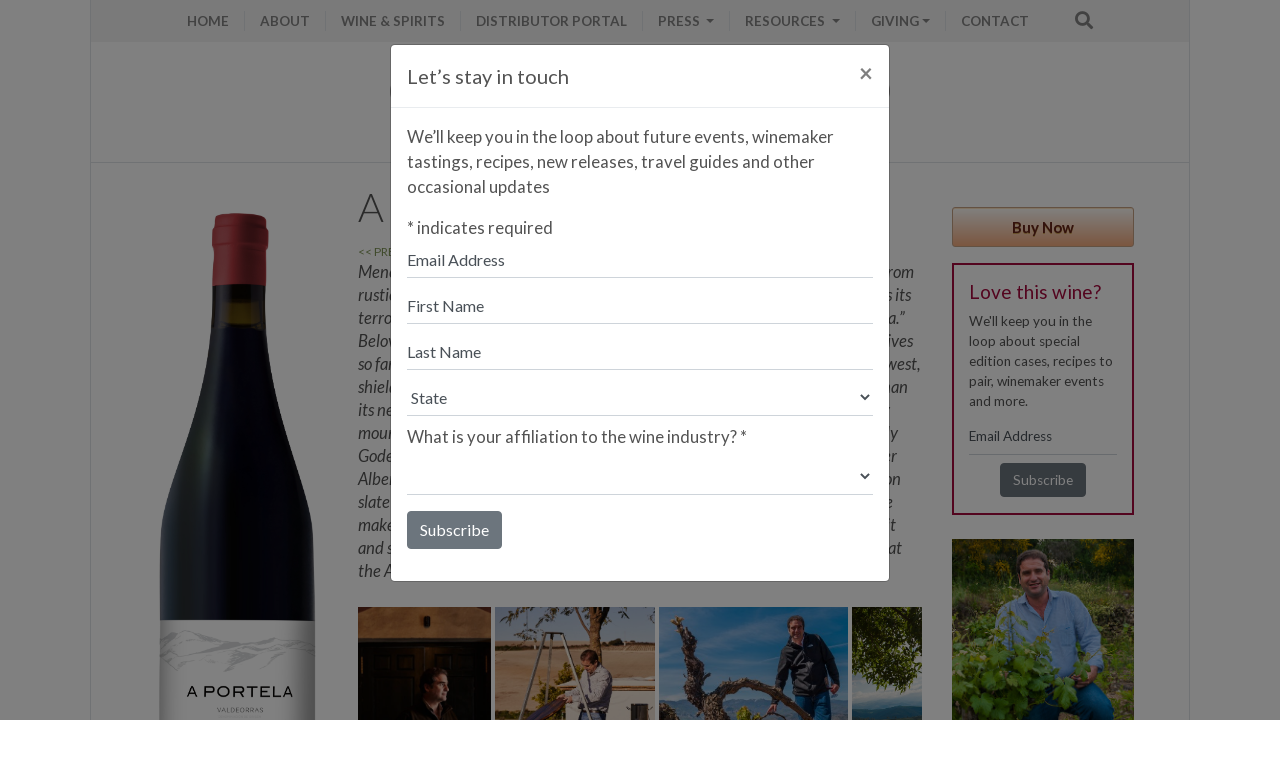

--- FILE ---
content_type: text/html; charset=UTF-8
request_url: https://www.oleobrigado.com/wine/606-a-portela-mencia
body_size: 39067
content:
<!doctype html>
<html lang="en">
  <head>
 <!-- Google Tag Manager -->

<script>(function(w,d,s,l,i){w[l]=w[l]||[];w[l].push({'gtm.start':

new Date().getTime(),event:'gtm.js'});var f=d.getElementsByTagName(s)[0],

j=d.createElement(s),dl=l!='dataLayer'?'&l='+l:'';j.async=true;j.src=

'https://www.googletagmanager.com/gtm.js?id='+i+dl;f.parentNode.insertBefore(j,f);

})(window,document,'script','dataLayer','GTM-MT636Q9');</script>

<!-- End Google Tag Manager -->

    <meta charset="utf-8">
    <meta name="viewport" content="width=device-width, initial-scale=1, shrink-to-fit=no">
<title>Olé & Obrigado | A Portela Mencía</title>


<meta name="robots" content="noodp"/>
<link rel="canonical" href="https://www.oleobrigado.com/wine/606-a-portela-mencia" />
<meta name="description" content="Mencía, the hallmark grape of northwestern Spain, wears many hats.  Ranging from rustic and powerful to high-toned and elegant, it is a variety that clearly reflects its terroir. In this case, A Portela"/>
<meta name="keywords" content="NY, Wines">
<meta property="og:locale" content="en_US" />
<meta property="og:type" content="article" />
<meta property="og:title" content="Olé & Obrigado | A Portela Mencía" />
<meta property="og:description" content="Mencía, the hallmark grape of northwestern Spain, wears many hats.  Ranging from rustic and powerful to high-toned and elegant, it is a variety that clearly reflects its terroir. In this case, A Portela" />
<meta property="og:url" content="https://www.oleobrigado.com/wine/606-a-portela-mencia" />
<meta property="og:site_name" content="Olé & Obrigado" />
<meta property="article:publisher" content="https://www.facebook.com/OleObrigado/" />
<meta property="og:image" content="https://www.oleobrigado.com/files/bt_692dc4bbf3388.jpg" />
<meta name="twitter:card" content="summary_large_image" />
<meta name="twitter:description" content="Mencía, the hallmark grape of northwestern Spain, wears many hats.  Ranging from rustic and powerful to high-toned and elegant, it is a variety that clearly reflects its terroir. In this case, A Portela" />
<meta name="twitter:title" content="Olé & Obrigado | A Portela Mencía" />
<meta name="twitter:image" content="https://www.oleobrigado.com/files/bt_692dc4bbf3388.jpg" />
<link rel="apple-touch-icon" sizes="57x57" href="/favicon/apple-icon-57x57.png">
<link rel="apple-touch-icon" sizes="60x60" href="/favicon/apple-icon-60x60.png">
<link rel="apple-touch-icon" sizes="72x72" href="/favicon/apple-icon-72x72.png">
<link rel="apple-touch-icon" sizes="76x76" href="/favicon/apple-icon-76x76.png">
<link rel="apple-touch-icon" sizes="114x114" href="/favicon/apple-icon-114x114.png">
<link rel="apple-touch-icon" sizes="120x120" href="/favicon/apple-icon-120x120.png">
<link rel="apple-touch-icon" sizes="144x144" href="/favicon/apple-icon-144x144.png">
<link rel="apple-touch-icon" sizes="152x152" href="/favicon/apple-icon-152x152.png">
<link rel="apple-touch-icon" sizes="180x180" href="/favicon/apple-icon-180x180.png">
<link rel="icon" type="image/png" sizes="192x192"  href="/favicon/android-icon-192x192.png">
<link rel="icon" type="image/png" sizes="32x32" href="/favicon/favicon-32x32.png">
<link rel="icon" type="image/png" sizes="96x96" href="/favicon/favicon-96x96.png">
<link rel="icon" type="image/png" sizes="16x16" href="/favicon/favicon-16x16.png">
<link rel="manifest" href="/favicon/manifest.json">
<meta name="msapplication-TileColor" content="#ffffff">
<meta name="msapplication-TileImage" content="/favicon/ms-icon-144x144.png">
<meta name="theme-color" content="#ffffff">

    <!-- Bootstrap CSS -->
<link rel="stylesheet" href="https://stackpath.bootstrapcdn.com/bootstrap/4.2.1/css/bootstrap.min.css" integrity="sha384-GJzZqFGwb1QTTN6wy59ffF1BuGJpLSa9DkKMp0DgiMDm4iYMj70gZWKYbI706tWS" crossorigin="anonymous">
    <link rel="stylesheet" href="/templates/oleobrigado/css/style.css?697a5f491c61b" >
    <link rel="stylesheet" href="https://use.fontawesome.com/releases/v5.2.0/css/all.css" >
 <script src="https://ajax.googleapis.com/ajax/libs/jquery/3.3.1/jquery.min.js"></script>
 
 
 <script src="https://cdnjs.cloudflare.com/ajax/libs/popper.js/1.14.6/umd/popper.min.js" integrity="sha384-wHAiFfRlMFy6i5SRaxvfOCifBUQy1xHdJ/yoi7FRNXMRBu5WHdZYu1hA6ZOblgut" crossorigin="anonymous"></script>
<script src="https://stackpath.bootstrapcdn.com/bootstrap/4.2.1/js/bootstrap.min.js" integrity="sha384-B0UglyR+jN6CkvvICOB2joaf5I4l3gm9GU6Hc1og6Ls7i6U/mkkaduKaBhlAXv9k" crossorigin="anonymous"></script>
 <script src="https://owlcarousel2.github.io/OwlCarousel2/assets/owlcarousel/owl.carousel.js"></script>
<script src="https://cdnjs.cloudflare.com/ajax/libs/slick-carousel/1.6.0/slick.js"></script>


  </head><style>
    
    .myButton {
	box-shadow:inset 0px 1px 0px 0px #fce2c1 !important;
	background:linear-gradient(to bottom, #fffaf5 5%, #f4ab7e 100% ) !important;
	background-color:#fffaf5 !important;
	border-radius:3px !important;
	border:1px solid #c5a083 !important;
	display:inline-block !important;
	cursor:pointer !important;
	color:#65231a !important;
	
	font-size:15px !important;
	font-weight:bold !important;
	padding:8px 12px !important;
	text-decoration:none !important;
	text-shadow:0px 1px 0px #cc9f52 !important;
}
.myButton:hover {
	background:linear-gradient(to bottom, #f4ab7e 5%, #fffaf5 100%);
	background-color:#f4ab7e;
}
.myButton:active {
	position:relative;
	top:1px;
}
    
    .smalltext{font-size:0.9em; line-height:1.2em; color:#535353; text-align: left !important}
    .smalltext a{color:#535353 !important;}
    
    .vidbox{ position: relative; text-align: center}
    .play_bnt{ position:absolute; width: 60px; top: 50%; margin-top:-30px; left: 50%; margin-left:-30px}
    
    
    #love_wine{
        border: 2px solid #a50a3e;
        font-size: 0.9em !important;
       
    }  
    
    #love_wine input{
        font-size: 1em !important;
    }
    
    #love_wine h4{
        font-size: 1.4em; color: #a50a3e;
    }
</style>     
<body>
<link rel='stylesheet' href='https://cdnjs.cloudflare.com/ajax/libs/ekko-lightbox/5.2.0/ekko-lightbox.min.css'>
<!-- Google Tag Manager (noscript) -->

<noscript><iframe src="https://www.googletagmanager.com/ns.html?id=GTM-MT636Q9"

height="0" width="0" style="display:none;visibility:hidden"></iframe></noscript>

<!-- End Google Tag Manager (noscript) -->



<header class="container     position-relative  px-0 border-left border-right mb-0 " id="menu-top" >
<nav class="navbar navbar-expand-lg navbar-light  py-1">


  
  <button class="navbar-toggler border-0 p-1 "  type="button" data-toggle="collapse" data-target="#navbarSupportedContent" aria-controls="navbarSupportedContent" aria-expanded="false" aria-label="Toggle navigation">
<i class="fas fa-bars"></i>

  </button>

  <div class="collapse navbar-collapse" id="navbarSupportedContent">
       <ul class="navbar-nav mr-auto ml-auto small grid-divider text-uppercase">
     
          
       <li class="nav-item ">
        <a class="nav-link" href="/">HOME</a>
      </li>
     
     
      <li class="nav-item ">
        <a class="nav-link border-left" href="/?about">ABOUT</a>
      </li>
      
    
     
     
     
      <li class="nav-item ">
        <a class="nav-link border-left" href="/wines">WINE & SPIRITS</a>
      </li>
      
     
  
         <li class="nav-item dropdown">
                <a class="nav-link border-left" href="/distributor-portal">Distributor Portal</a>

      </li>
        
          <li class="nav-item dropdown">
        <a class="nav-link dropdown-toggle border-left" href="#" id="navbarDropdown" role="button" data-toggle="dropdown" aria-haspopup="true" aria-expanded="true">
                	PRESS


        </a>
        <div class="dropdown-menu" aria-labelledby="navbarDropdown">
		  <a  class="dropdown-item" href="/press/ratings/">RATINGS</a>
          <a href="/press/in-the-news/" class="dropdown-item" >IN THE NEWS</a>
          <a href="/press/company-accolades/" class="dropdown-item" >COMPANY ACCOLADES</a>
         </div>
      </li>
        
     
    
           
            <li class="nav-item dropdown">
        <a class="nav-link dropdown-toggle border-left" href="#" id="navbarDropdown" role="button" data-toggle="dropdown" aria-haspopup="true" aria-expanded="true">
                	RESOURCES


        </a>
        <div class="dropdown-menu" aria-labelledby="navbarDropdown">
		  <a  class="dropdown-item" href="/store">STORE LOCATOR</a>
          <a href="/restaurantlocator" class="dropdown-item" >RESTAURANT LOCATOR</a>
		  <a  class="dropdown-item" href="/sale-sheet-app">SALE-SHEET APP</a>
                                <a href="/winemakers" class="dropdown-item" >Producer Profiles</a>

					<a href="/?seccion&id=map" class="dropdown-item" >MAP OF SPAIN & PORTUGAL</a>
                    <a href="/?galleries" class="dropdown-item" >WINERY PHOTOS</a>
                    <a href="/shelftalkers" class="dropdown-item" >SHELF TALKERS</a>
                    <a href="/files/ole-obrigado-catalog-2022.pdf" class="dropdown-item" >OL&Eacute; & OBRIGADO CATALOG</a>
                    <a href="/files/Ole_&_Obrigado_Logo.png" class="dropdown-item" >OL&Eacute; & OBRIGADO LOGO</a>
                    <a href="/?cola" class="dropdown-item" >COLA</a>
                       
                </div>
      </li>
      
  <li class="nav-item dropdown">
        <a class="nav-link dropdown-toggle border-left" href="#" id="navbarDropdown" role="button" data-toggle="dropdown" aria-haspopup="true" aria-expanded="true">GIVING</a>
      
      
        <div class="dropdown-menu" aria-labelledby="navbarDropdown">
              <a href="/carbon-neutral-certified" class="dropdown-item text-uppercase" >Carbon Neutral Certified</a>
              <a href="/?seccion&id=social-resp" class="dropdown-item" >GIVING</a>
		  <a  class="dropdown-item" href="/elcaminodelalbarino">EL CAMINO DEL ALBARIÑO</a>
		  <a  class="dropdown-item" href="/elcaminodelalbarinocookbook">EL CAMINO DEL ALBARIÑO IN THE KITCHEN</a>
                    <a  class="dropdown-item"  href="/experiences">EXPERIENCES</a>

      </div>
     </li>
 <!--           
 <li class="nav-item dropdown">
        <a class="nav-link dropdown-toggle border-left" href="#" id="navbarDropdown" role="button" data-toggle="dropdown" aria-haspopup="true" aria-expanded="true">
                	Competitions


        </a>
        <div class="dropdown-menu" aria-labelledby="navbarDropdown">
		  <a  class="dropdown-item" href="/copanordes">Copa Nordés</a>
           <a href="/matavermouth-hi-lo" class="dropdown-item" >Mata Hi-Lo</a>

                       
                </div>
      </li>
     -->
    <!--  <li class="nav-item">
        <a class="nav-link border-left" href="/copanordes">COPA NORDÉS</a>
      </li>
-->
          <li class="nav-item">
        <a class="nav-link border-left" href="/?contact">CONTACT  </a>
      </li>
      
      <li  class="nav-item"><a class="nav-link" href="/?search"><i class="fas fa-search  ml-3 fa-lg  " id="buscar-box-show" ></i></a></li>
    </ul>
   
  </div>

</nav>
        
    
    
    
    <div  class="">
        
<img src="/files/bt_63a60148ba07a.jpg"  width="100%" />
    </div>
       

</header><main class="container px-0  border-left border-right pb-4 border-top" id="detail">
<div class="col-12 p-lg-0 ">
   <div class="row border-to-head margin-Mbox">
      
   <div class="col-3 col-md mt-4  hide-mobile"><a href="/files/bt_692dc4bbf3388.jpg"  data-toggle="lightbox" data-gallery="gallery"  ><img src="/files/bt_692dc4bbf3388.jpg" class="img-fluid"></a>
       
        <div class="text-center"><a  href="/buy/202/a-portela-mencia" class="onlcmdl myButton col-8 text-center  mb-1" target="_blank" >Buy Now</a><br><small></small></div>       
          
	 	 	 							<a href="/files/label_202_a-portela-2015-front-sans-vintage-400pixelsjpg.jpg"  data-toggle="lightbox" data-gallery="gallery"  >

	 <img src="/files/label_202_a-portela-2015-front-sans-vintage-400pixelsjpg.jpg" class="img-fluid mt-3" />
	 </a>       </div>
   <div class="col-12 col-md-7"><h2 class="simple">A Portela Mencía</h2>
      <a href="/wine/3144-a-portela-blanco" class="colb-1 text-uppercase small"> << Previous wine </a>&nbsp;&nbsp;&nbsp;<a href="/wine/2037-a-touriga-vai-nua" class="colb-1 text-uppercase small">Next wine >> </a>  <h5>
  <div class=" col-4 float-left mt-1 hide-desktop">
  <a href="/files/bt_692dc4bbf3388.jpg"  data-toggle="lightbox" data-gallery="gallery"  ><img src="/files/bt_692dc4bbf3388.jpg" class=" mb-2 mr-2" width="100%"></a>
 
       
   </div>     
  Mencía, the hallmark grape of northwestern Spain, wears many hats.  Ranging from rustic and powerful to high-toned and elegant, it is a variety that clearly reflects its terroir. In this case, A Portela comes from DO Valdeorras, the “gateway to Galicia.”  Beloved in ancient times as the only place the Romans found that could grow olives so far north on their supply line, Valdeorras is warmer than its neighbors to the west, shielded by mountains from the cold wet winds of the Atlantic.  It’s also cooler than its neighbor Bierzo to the east, similarly shielded from hot Continental winds by mountains.  While this area is best known for white wine production (particularly Godello), Valdeorras was, historically, home to beautiful reds as well. Winemaker Alberto Orte produces A Portela from a single vineyard, planted to high elevation slate and granite soils.  This combination of elevation, soil and temperate climate makes for an elegant, mineral-driven Mencía that carries both generosity of fruit and spice and also precise, elegant acidity.  Truly a unique plot, it’s no wonder that the A Portela subdistrict is nicknamed the Gateway to Heaven!   </h5>
  
  <section class="customer-logos2  my-4">

    
        
      
                        <div class="slide p-0 m-0">
                        <a href="/winemaker/alberto-orte"  >
							
							<img src="/files/winemaker372109012016_wnm-37-alberto.jpg" class="p-0 m-0 pr-1"  />
                            </a>
                            </div>
                             
                        <div class="slide p-0 m-0">
                        <a href="/winemaker/alberto-orte"  >
							
							<img src="/files/file_66c4f4d9511d0.jpg" class="p-0 m-0 pr-1"  />
                            </a>
                            </div>
                             
                        <div class="slide p-0 m-0">
                        <a href="/winemaker/alberto-orte"  >
							
							<img src="/files/file_664507e701389.jpg" class="p-0 m-0 pr-1"  />
                            </a>
                            </div>
                             
                        <div class="slide p-0 m-0">
                        <a href="/winemaker/alberto-orte"  >
							
							<img src="/files/winemaker372011101633_albertoorte2.jpg" class="p-0 m-0 pr-1"  />
                            </a>
                            </div>
                            <div class="slide p-0 m-0"> 
                        <a href="/files/IMG202_LaderaSagrada_profile05.jpg"  data-toggle="lightbox" data-gallery="gallery"  >

						  <img src="/files/IMG202_LaderaSagrada_profile05.jpg" class="p-0 m-0  pr-1" />
						  </a></div><div class="slide p-0 m-0"> 
                        <a href="/files/IMG202_LaderaSagrada.jpg"  data-toggle="lightbox" data-gallery="gallery"  >

						  <img src="/files/IMG202_LaderaSagrada.jpg" class="p-0 m-0  pr-1" />
						  </a></div><div class="slide p-0 m-0"> 
                        <a href="/files/IMG202_LaderaSagrada11.jpg"  data-toggle="lightbox" data-gallery="gallery"  >

						  <img src="/files/IMG202_LaderaSagrada11.jpg" class="p-0 m-0  pr-1" />
						  </a></div><div class="slide p-0 m-0"> 
                        <a href="/files/vino2022102151454_d70-4596.jpg"  data-toggle="lightbox" data-gallery="gallery"  >

						  <img src="/files/vino2022102151454_d70-4596.jpg" class="p-0 m-0  pr-1" />
						  </a></div><div class="slide p-0 m-0"> 
                        <a href="/files/file_67e40ade45238.jpg"  data-toggle="lightbox" data-gallery="gallery"  >

						  <img src="/files/file_67e40ade45238.jpg" class="p-0 m-0  pr-1" />
						  </a></div>          
          
          
           
     
   </section>
  <p><h6><b>WHAT MAKES THIS WINE UNIQUE?</b></h6> A Portela showcases the special terroir of Valdeorras in a rare way, as the region is now known primarily for white wine production.  Hailing from the A Portela subdistrict where red grapes can ripen on a rounded hiltop, this aromatic Mencía is a perfect introduction to the hallmark red grape of Galicia produced by the hands of a winemaker who wants to keep the past alive.   </p>	 <p><h6><b>RATING HISTORY:</b></h6> 2019 92W&S; 2017 94WE; 2015 93JS, 92VM, 92IWR</p>	 <p><h6><b>GRAPE:</b></h6> 100% Mencía. Vines planted from 1976 - 1990. Tended in clay, granite and slate soil from 500 - 700 m (1,640 - 2,625 ft) elevation. This is a vegan wine. </p>	 <p><h6><b>PAIRING SUGGESTIONS:</b></h6> Herb-roasted chicken, pork loin, sautéed mushrooms, lamp chops or even salmon would be divine.</p>              
	 <p><h6><b>VINIFICATION AND AGING:</b></h6> The wine undergoes a five-day cold soak in tank. After fermentation, the skins remain in the tank for an additional 10 days before racking. The wine is then aged for 18 months in 225L French oak barrels.</p>	 	 <p><h6><b>LOCATION, SOIL, CLIMATE:</b></h6> The vineyards are located in the autonomous region of Galicia, in far northwestern Celtic Spain, within the DO Valdeorras in Ourense province. The vineyards are in the mountain town of Larouco, at 500 meters (1,640 ft) elevation. The soil is composed of slate and granite topsoil with a thin clay subsoil. This soil profile is poor in organic matter and the vines yield 2.5 kg (about 6 pounds) of grapes per vine, compared to the average of 7.5 kg (around 17 pounds) per vine in Valdeorras. The surface of the granite and slate soil is warmed by sunlight during the day and provides heat to the roots, which encourages the grapes to continue ripening during the cool nights. Lower yields result in more concentrated grapes providing more intense aromas and flavors in the wines. The area's climate has an average temperature from April-October of 64.4F, among the lowest average temperatures in Spain, with 32 inches of yearly rainfall. Being one of the lowest levels of precipitation in the region helps prevent overnight frost. The cool temperatures of this Atlantic-influenced climate provide a longer ripening period, which results in bright wines with great aromatic expression. </p>	 <p><h6><b>TASTING NOTES:</b></h6> Fragrant crushed-rose and lighter cherry aromas here with a very fluid, even and plush palate. Fine, yet powerful tannins. Dark stones and spices. Plenty of detail.  -- James Suckling</p>	 <p><h6><b>ALCOHOL CONTENT:</b></h6> 13.5%</p>	 <p><h6><b>UPC CODE:</b></h6> 8437008409399</p>	 <p><h6><b>BOTTLE WEIGHT:</b></h6> .87 lbs (.39kg)</p>	 <p><h6><b>RECYCLABLE GLASS USED:</b></h6> 82%</p>     
     
   </div>
       
                        
   
       
       
   <div class="col-12 col-md mt-4"> 
       
       <div class="mb-2"><a  href="/buy/202/a-portela-mencia" class="onlcmdl myButton col-12 text-center " target="_blank" >Buy Now</a><br><small></small></div>       
       <div class="col-12 mx-md-0 mb-4 py-3 mt-3" id="love_wine">
           <h4>Love this wine?</h4>
           <p>We'll keep you in the loop about special edition cases, recipes to pair, winemaker events and more.</p>
  <!-- Begin Mailchimp Signup Form -->
<link href="//cdn-images.mailchimp.com/embedcode/classic-10_7.css" rel="stylesheet" type="text/css">
<style type="text/css">
#mc_embed_signup{background:#fff; clear:left;  }
/* Add your own Mailchimp form style overrides in your site stylesheet or in this style block.
  We recommend moving this block and the preceding CSS link to the HEAD of your HTML file. */
</style>
<div id="mc_embed_signup ">
<form action="https://oleobrigado.us15.list-manage.com/subscribe/post?u=e1d2625753cb131e53cd366c5&amp;id=65b04adefd" method="post" id="mc-embedded-subscribe-form" name="mc-embedded-subscribe-form" class="validate" target="_blank" novalidate>

    <div id="mc_embed_signup_scroll">
<div class="mc-field-group">

<input type="email" value="Email Address" name="EMAIL"  class="required email inputbox rounded-0 form-control mb-2 px-0 border-top-0 border-left-0 border-right-0 mb-0 pb-1" id="mce-EMAIL" onfocus="if(this.value==this.defaultValue)this.value='';"
   onblur="if(this.value=='')this.value=this.defaultValue;">
</div>
        <div id="love_inputs" style="display:none">
<div class="mc-field-group">

<input type="text" value="First Name" name="FNAME" class="inputbox rounded-0 form-control mb-2 px-0 border-top-0 border-left-0 border-right-0 mb-0 pb-1" id="mce-FNAME" onfocus="if(this.value==this.defaultValue)this.value='';"
   onblur="if(this.value=='')this.value=this.defaultValue;">
</div>
<div class="mc-field-group">

<input type="text" value="Last Name" name="LNAME" class="inputbox rounded-0 form-control mb-2 px-0 border-top-0 border-left-0 border-right-0 mb-0 pb-1" id="mce-LNAME" onfocus="if(this.value==this.defaultValue)this.value='';"
   onblur="if(this.value=='')this.value=this.defaultValue;">
</div>
<div class="mc-field-group">

<input type="text" value="State" name="MMERGE5" class="inputbox rounded-0 form-control mb-2 px-0 border-top-0 border-left-0 border-right-0 mb-0 pb-1" id="mce-MMERGE5" onfocus="if(this.value==this.defaultValue)this.value='';"
   onblur="if(this.value=='')this.value=this.defaultValue;">
</div>
<div class="mc-field-group">
<label for="mce-MMERGE6">What is your affiliation to the wine industry?  <span class="asterisk">*</span>
</label>
<select name="MMERGE6" class="required inputbox rounded-0 form-control mb-2 px-0 border-top-0 border-left-0 border-right-0 mb-0 pb-1" id="mce-MMERGE6">
<option value=""></option>
<option value="Consumer">Consumer</option>
<option value="Retailer">Retailer</option>
<option value="Restauranteur">Restauranteur</option>
<option value="Wine &amp; Spirits Distributor">Wine &amp; Spirits Distributor</option>
<option value="Wine Importer">Wine Importer</option>
<option value="Media">Media</option>

</select>
</div>
            <div hidden="true"><input type="hidden" name="tags" value="2317121"></div>


<div id="mce-responses" class="clear">
<div class="response" id="mce-error-response" style="display:none;color:#cc0066 !important; font-weight:bold"></div>
<div class="response" id="mce-success-response" style="display:none;color:#cc0066 !important; font-weight:bold"></div>
</div>    <!-- real people should not fill this in and expect good things - do not remove this or risk form bot signups-->
    <div style="position: absolute; left: -5000px;" aria-hidden="true"><input type="text" name="b_e1d2625753cb131e53cd366c5_65b04adefd" tabindex="-1" value=""></div>
      </div>  
    <div class="clear col-12 text-center" style="text-align:center !important" ><input type="submit" value="Subscribe" name="subscribe" id="mc-embedded-subscribe" class="button submit   btn btn-secondary  " style="margin: 0 auto"></div>
    </div>
</form>
  
</div>
<script type='text/javascript' src='//s3.amazonaws.com/downloads.mailchimp.com/js/mc-validate.js'></script><script type='text/javascript'>(function($) {window.fnames = new Array(); window.ftypes = new Array();fnames[0]='EMAIL';ftypes[0]='email';fnames[1]='FNAME';ftypes[1]='text';fnames[2]='LNAME';ftypes[2]='text';fnames[3]='ADDRESS';ftypes[3]='address';fnames[4]='PHONE';ftypes[4]='phone';fnames[5]='MMERGE5';ftypes[5]='text';fnames[6]='MMERGE6';ftypes[6]='dropdown';}(jQuery));var $mcj = jQuery.noConflict(true);</script>
<!--End mc_embed_signup-->
           
           <script>
           
           $("#mce-EMAIL").on("click", function(){
           $("#love_inputs").fadeIn();
           
           });
           
           </script>
           </div>
                <div class="col-12 p-0 mb-4 smalltext" >
       <a href="/winemaker/alberto-orte" class=""  >
       <img src="/files/winemaker372109012016_wnm-37-alberto.jpg" width="100%" class="mb-2">
           Alberto Orte Winemaker bio
            </a>
           </div>
              
       
              
	 	 							<a href="/files/region351907121459_valdeorras.png"  data-toggle="lightbox" data-gallery="gallery"   >

	 <img src="/files/region351907121459_valdeorras.png" class="img-fluid mb-4 mt-1"  />
	 </a>
          
              <div  class=" grid-100 tam-destaca"><a data-toggle="modal" href="#showfindREST" class=""><strong>Restaurant Locator</strong></a></div>
   
                
         
          <div  class=" grid-100 tam-destaca"><a href="/techsheetgen/?id=606-a-portela-mencia" class="colb-2" target="_blank">Tech Sheet</a></div><div  class="clear5"></div>
     
       
      
       
       
 <a href="/producer/156/alberto-orte">Mailing List</a><div  class=" grid-100 tam-destaca""><a href="/gallery/a-portela-by-alberto-orte" class="colb-2" >Winery photos</a></div><div  class="clear5"></div><div  class=" grid-100 tam-destaca""><a href="/shelftalkersgen/?id=1459&oo" class="colb-2" target="_blank"> Shelf Talker 2017</a></div><div  class="clear5"></div>    <!-- 
     <hr>
       
     <a href="https://www.facebook.com/sharer.php?u=http://www.oleobrigado.com/wine/606-a-portela-mencia"  class="colb-3"><i class="fab fa-lg   fa-facebook-square mx-1 colb-3"></i></a>
      <a href="javascript:void((function()%7Bvar%20e=document.createElement('script');e.setAttribute('type','text/javascript');e.setAttribute('charset','UTF-8');e.setAttribute('src','http://assets.pinterest.com/js/pinmarklet.js?r='+Math.random()*99999999);document.body.appendChild(e)%7D)());"  class="colb-3"><i class="fab fa-lg   fa-pinterest-p mx-1 colb-3"></i></a>
   
   -->
   </div>
   </div>
    </div>
</main>
  

    
    
<!-- Modal restaurant -->
<div class="modal fade mt-5" id="showfindREST" tabindex="-1" role="dialog" aria-labelledby="exampleModalLabel" aria-hidden="true">
  <div class="modal-dialog modal-xl" role="document">
    <div class="modal-content">
      <div class="modal-header">
        <h5 class="modal-title" id="exampleModalLabel"><a href="/?winesearch=LSAPOR">RESTAURANT LOCATOR<br></a>
          
          <small>  <div  class="col-12 px-0 pt-3">  Having trouble finding a wine? <a href="/findwine/606-a-portela-mencia">Contact Us</a> </div></small>
          </h5>
        
        <button type="button" class="close" data-dismiss="modal" aria-label="Close">
          <span aria-hidden="true">&times;</span>
        </button>
      </div>
      <div class="modal-body">
  <iframe width="100%" height="600" frameborder="0" scrolling="yes" src="https://vinosmith.com/winery/embed/account-locator?embed_token=681351f791a7688c70fa44863095c3b7c4f1b8d5&depletions_since=3m&radius=20&product_family_labels[]=LSAPOR&hide_premise_picker=true&premise=On-Premise"></iframe>
        
        </div>
   
    </div>
  </div>
</div>    
    
  
  

<!-- newsletter modal -->
  <div class="modal fade mt-3" tabindex="-1" id="newsModal" role="dialog" data-backdrop="static" data-keyboard="false">
  <div class="modal-dialog" role="document">
    <div class="modal-content">
      <div class="modal-header">
        <h5 class="modal-title">Let’s stay in touch</h5>
        
        <button type="button" id="closeBnt" class="close" data-dismiss="modal" aria-label="Close">
          <span aria-hidden="true">&times;</span>
        </button>
      </div>
      <div class="modal-body">
We’ll keep you in the loop about future events, winemaker tastings, recipes, new releases, travel guides and other occasional updates    
            
<link href="//cdn-images.mailchimp.com/embedcode/classic-10_7.css" rel="stylesheet" type="text/css">
<style type="text/css">
#mc_embed_signup{background:#fff; clear:left; font:14px Helvetica,Arial,sans-serif; }
/* Add your own Mailchimp form style overrides in your site stylesheet or in this style block.
  We recommend moving this block and the preceding CSS link to the HEAD of your HTML file. */
</style>
<div id="mc_embed_signup " class="mt-3">
<form action="https://oleobrigado.us15.list-manage.com/subscribe/post?u=e1d2625753cb131e53cd366c5&amp;id=65b04adefd" method="post" id="mc-embedded-subscribe-form" name="mc-embedded-subscribe-form" class="validate" target="_blank" novalidate>
    <div id="mc_embed_signup_scroll">
<div class="indicates-required"><span class="asterisk">*</span> indicates required</div>
<div class="mc-field-group">

<input type="email" value="Email Address" name="EMAIL" class="required email inputbox rounded-0 form-control mb-2 px-0 border-top-0 border-left-0 border-right-0 mb-0 pb-1" id="mce-EMAIL" onfocus="if(this.value==this.defaultValue)this.value='';"
   onblur="if(this.value=='')this.value=this.defaultValue;">
</div>
<div class="mc-field-group">

<input type="text" value="First Name" name="FNAME" class="inputbox rounded-0 form-control mb-2 px-0 border-top-0 border-left-0 border-right-0 mb-0 pb-1" id="mce-FNAME" onfocus="if(this.value==this.defaultValue)this.value='';"
   onblur="if(this.value=='')this.value=this.defaultValue;">
</div>
<div class="mc-field-group">

<input type="text" value="Last Name" name="LNAME" class="inputbox rounded-0 form-control mb-2 px-0 border-top-0 border-left-0 border-right-0 mb-0 pb-1" id="mce-LNAME" onfocus="if(this.value==this.defaultValue)this.value='';"
   onblur="if(this.value=='')this.value=this.defaultValue;">
</div>
<div class="mc-field-group">

      <select name="MMERGE5" id="MMERGE5" class=" inputbox rounded-0 form-control mb-2 px-0 border-top-0 border-left-0 border-right-0 mb-0 pb-1" data-live-search="true" required>
                          <option value="">State</option>
         <option value="Alabama">Alabama</option> <option value="Alaska">Alaska</option> <option value="Arizona">Arizona</option> <option value="Arkansas">Arkansas</option> <option value="California">California</option> <option value="Colorado">Colorado</option> <option value="Connecticut">Connecticut</option> <option value="Delaware">Delaware</option> <option value="District of Columbia">District of Columbia</option> <option value="Florida">Florida</option> <option value="Georgia">Georgia</option> <option value="Hawaii">Hawaii</option> <option value="Idaho">Idaho</option> <option value="Illinois">Illinois</option> <option value="Indiana">Indiana</option> <option value="Iowa">Iowa</option> <option value="Kansas">Kansas</option> <option value="Kentucky">Kentucky</option> <option value="Louisiana">Louisiana</option> <option value="Maine">Maine</option> <option value="Maryland">Maryland</option> <option value="Massachusetts">Massachusetts</option> <option value="Michigan">Michigan</option> <option value="Minnesota">Minnesota</option> <option value="Mississippi">Mississippi</option> <option value="Missouri">Missouri</option> <option value="Montana">Montana</option> <option value="Nebraska">Nebraska</option> <option value="Nevada">Nevada</option> <option value="New Hampshire">New Hampshire</option> <option value="New Jersey">New Jersey</option> <option value="New Mexico">New Mexico</option> <option value="New York">New York</option> <option value="North Carolina">North Carolina</option> <option value="North Dakota">North Dakota</option> <option value="Ohio">Ohio</option> <option value="Oklahoma">Oklahoma</option> <option value="Oregon">Oregon</option> <option value="Pennsylvania">Pennsylvania</option> <option value="Rhode Island">Rhode Island</option> <option value="South Carolina">South Carolina</option> <option value="South Dakota">South Dakota</option> <option value="Tennessee">Tennessee</option> <option value="Texas">Texas</option> <option value="Utah">Utah</option> <option value="Vermont">Vermont</option> <option value="Virginia">Virginia</option> <option value="Washington">Washington</option> <option value="West Virginia">West Virginia</option> <option value="Wisconsin">Wisconsin</option> <option value="Wyoming">Wyoming</option>        </select>
    

</div>
<div class="mc-field-group">
<label for="mce-MMERGE6">What is your affiliation to the wine industry?  <span class="asterisk">*</span>
</label>
<select name="MMERGE6" class="required inputbox rounded-0 form-control mb-2 px-0 border-top-0 border-left-0 border-right-0 mb-0 pb-1" id="mce-MMERGE6">
<option value=""></option>
<option value="Consumer">Consumer</option>
<option value="Retailer">Retailer</option>
<option value="Restauranteur">Restauranteur</option>
<option value="Wine &amp; Spirits Distributor">Wine &amp; Spirits Distributor</option>
<option value="Wine Importer">Wine Importer</option>
<option value="Media">Media</option>

</select>
</div>
<div id="mce-responses" class="clear">
<div class="response" id="mce-error-response" style="display:none;color:#cc0066 !important; font-weight:bold"></div>
<div class="response" id="mce-success-response" style="display:none;color:#cc0066 !important; font-weight:bold"></div>
</div>    <!-- real people should not fill this in and expect good things - do not remove this or risk form bot signups-->
    <div style="position: absolute; left: -5000px;" aria-hidden="true"><input type="text" name="b_e1d2625753cb131e53cd366c5_65b04adefd" tabindex="-1" value=""></div>
        
    <div class="clear mx-0 px-0" ><input type="submit" value="Subscribe" name="subscribe" id="mc-embedded-subscribe" class="button submit   btn btn-secondary mx-0"></div>
    </div>
</form>
</div>
<script type='text/javascript' src='//s3.amazonaws.com/downloads.mailchimp.com/js/mc-validate.js'></script><script type='text/javascript'>(function($) {window.fnames = new Array(); window.ftypes = new Array();fnames[0]='EMAIL';ftypes[0]='email';fnames[1]='FNAME';ftypes[1]='text';fnames[2]='LNAME';ftypes[2]='text';fnames[3]='ADDRESS';ftypes[3]='address';fnames[4]='PHONE';ftypes[4]='phone';fnames[5]='MMERGE5';ftypes[5]='text';fnames[6]='MMERGE6';ftypes[6]='dropdown';}(jQuery));var $mcj = jQuery.noConflict(true);</script>
<!--End mc_embed_signup-->
             <div>
            </div>
            </div>
    
    </div>
  </div>
</div>
          
          <script language="javascript">

$(document).ready(function() {
	$("#newsletter-submit").submit(function() {	
		$("#suscribe-log").html("Processing...");
		$.ajax({type:'POST', url: '/?suscribe-data', data:$('#newsletter-submit').serialize(), success: function(response) {
			$('#newsletter-msng-ok').html(response);
            		$("#suscribe-log").html("");

		}});
		return false;
	});
	
    $(window).on('load',function(){
        $('#newsModal').modal('show');
        
    });	
    
    
    
    $( "#closeBnt" ).click(function() {

	$.ajax({type:'POST', url: '/?unsuscribe-data', data:$('#newsletter-submit').serialize(), success: function(response) {

		}});

	
    });
   
    
    

});



</script>


<!-- newsletter modal -->
      

<footer class="container py-5  border-left border-right">
<div class="row mx-md-2">
<!--<div class="col-12 px-md-5 ">Ole & Obrigado represents a collection of fine wines crafted by family-owned wineries in Spain and Portugal. A collaboration among business partners Patrick Mata, Alberto Orte and Rui Abecassis, Ole & Obrigado is a highly specialized wine import company offering the most comprehensive and well-curated collection of wines from the Iberian Peninsula available in the U.S.  
<div class="text-center mt-3">OLE & OBRIGADO &copy; 2026</div> </div>
-->


<div class="col-md-2 mb-3 animate text-left hide-mobile">
<a href="https://www.facebook.com/OleObrigado/ " class="colb-4"><i class="fab fa-facebook-f  fa-lg  iconCol" ></i></a> 
<a href="https://www.instagram.com/oleobrigado/ " class="colb-4"><i class="fab fa-instagram ml-3 fa-lg  iconCol"></i></a>
<br>OL&Eacute; & OBRIGADO<br> 
&copy; 2026    </div>
<div class=" col-12 col-md-10">
 
Olé & Obrigado represents a collection of fine wines crafted by family-owned wineries in Spain and Portugal. A collaboration among business partners Patrick Mata and Alberto Orte, Olé & Obrigado is a highly specialized wine import company offering the most comprehensive and well-curated collection of wines from the Iberian Peninsula available in the U.S.
</div>
    <div class="col-12 mt-3 animate text-left hide-desktop">
<a href="https://www.facebook.com/OleObrigado/" class="colb-4"><i class="fab fa-facebook-f  fa-lg  iconCol" ></i></a> 
<a href="https://www.instagram.com/oleobrigado/" class="colb-4 mr-2"><i class="fab fa-instagram ml-3 fa-lg  iconCol"></i></a>
  OL&Eacute; & OBRIGADO  
&copy; 2026</div>
</div>
    </div>
</footer>

<script language="javascript">



$(document).ready(function(){
$('body').on('mouseenter mouseleave','.dropdown',function(e){
  var _d=$(e.target).closest('.dropdown');
  if (e.type === 'mouseenter')_d.addClass('show');
  setTimeout(function(){
    _d.toggleClass('show', _d.is(':hover'));
    $('[data-toggle="dropdown"]', _d).attr('aria-expanded',_d.is(':hover'));
  },300);
});




$('path').on('hover', function() {
  $(this).css("stroke-opacity", 1);
},
function() {
  $(this).css("stroke-opacity", 0.08);
});
});
   
    
</script>
<script>
$(document).ready(function(){
  // Add smooth scrolling to all links
  $("a").on('click', function(event) {

    // Make sure this.hash has a value before overriding default behavior
    if (this.hash !== "") {
		if ( $(this.hash).length ) {
      // Prevent default anchor click behavior
      event.preventDefault();

      // Store hash
      var hash = this.hash;

      // Using jQuery's animate() method to add smooth page scroll
      // The optional number (800) specifies the number of milliseconds it takes to scroll to the specified area
      $('html, body').animate({
        scrollTop: $(hash).offset().top
      }, 800, function(){

        // Add hash (#) to URL when done scrolling (default click behavior)
        window.location.hash = hash;
      });
    } // End if
	 } // End if
  });
});
</script>
      


 <script language="javascript">
   

$(document).ready(function(){
    $('.customer-logos2').slick({
        slidesToShow: 3,
        slidesToScroll: 1,
        autoplay: true,
        autoplaySpeed: 3000,
        arrows: false,
 centerMode: false,
  variableWidth: true,
        dots: false,
		 prevArrow: '<div class="slick-prev"></div>',
    nextArrow: '<div class="slick-next"></div>',
        pauseOnHover: true,
		
        responsive: [{
            breakpoint: 768,
            settings: {
                slidesToShow: 3
            }
        }, {
            breakpoint: 520,
            settings: {
                slidesToShow: 2
            }
        }]
    });
	
});
</script>
    
    <style>
        .customer-logos2 img{ height: 200px; width: auto;}
    </style>
<script src='https://cdnjs.cloudflare.com/ajax/libs/ekko-lightbox/5.2.0/ekko-lightbox.min.js'></script>
  <script >$(document).on("click", '[data-toggle="lightbox"]', function (event) {
  event.preventDefault();
  $(this).ekkoLightbox();
});
//# sourceURL=pen.js
</script>
  </body>
</html>

--- FILE ---
content_type: text/html; charset=utf-8
request_url: https://vinosmith.com/winery/embed/account-locator?embed_token=681351f791a7688c70fa44863095c3b7c4f1b8d5&depletions_since=3m&radius=20&product_family_labels[]=LSAPOR&hide_premise_picker=true&premise=On-Premise
body_size: 4451
content:
<!DOCTYPE html>
<html lang="en" xml:lang="en" xmlns:ipp="" xmlns="http://www.w3.org/1999/xhtml">
<head>
<meta content="text/html; charset=utf-8" http-equiv="Content-Type">
<meta content="Wine sales management" name="description">
<meta content="wine, vino, sales, management" name="keywords">
<meta content="width=device-width, initial-scale=1.0" name="viewport">
<link href="/favicon.ico" rel="shortcut icon">
<meta name="csrf-param" content="authenticity_token" />
<meta name="csrf-token" content="d0GvFlutXFQK7X+iPibktAerGxPMMieMczkSSL1cEmP8+25jY1gWWK3EQANx8p4DGfE7MUi3H8Cf+3QDfCh2xA==" />
<link rel="stylesheet" media="screen" href="//d3ulzchd9cawq5.cloudfront.net/assets/embed/winery_accounts_locator-ec010e82f9543b2d2fd2ba6735e77c7c0158612c679f4dc72457321a6e4adffb.css" />
<link rel="stylesheet" media="screen" href="//d3ulzchd9cawq5.cloudfront.net/assets/vendor/select2.min-ed5ffd03ff403d8916445e5c5612a2f5d8cba2381006dca24f7244ff675d1e23.css" />

<script src="https://ajax.googleapis.com/ajax/libs/jquery/1.11.0/jquery.min.js"></script>
<script src="//d3ulzchd9cawq5.cloudfront.net/assets/embed/account_locator-f8f26308a7ee925cdb24af89068c0fa01f61df9357a02f9c4f31c2b8304f6107.js"></script>
<script src="//d3ulzchd9cawq5.cloudfront.net/assets/handlebars.min-cbe8e2c8b0ba4856e5a85f9c0bca188ec82278dd9844d6447dee9d384527d43b.js"></script>
<script type="text/javascript" src="https://maps.googleapis.com/maps/api/js?key=AIzaSyApJFUjYM5Muef9oudBSOEnTxSP6aKpgew"></script>
<script src="https://www.oleobrigado.com/js/vinosmith.js"></script>

</head>
<body>
<div class="row-fluid">

<div class="row" id="accounts_locator">
<h3></h3>
<form class="form form-horizontal" style="margin:0" id="store-locator-form" autocomplete="off" action="#" accept-charset="UTF-8" method="get"><input name="utf8" type="hidden" value="&#x2713;" />
<input type="hidden" name="embed_token" id="embed_token" value="681351f791a7688c70fa44863095c3b7c4f1b8d5" />
<input type="hidden" name="premise" id="premise" value="On-Premise" />
<input type="hidden" name="depletions_since" id="depletions_since" value="3m" />
<input type="hidden" name="product_family_labels[]" id="pf0" value="LSAPOR" class="product_family_label" />
<div class="grid">
<div class="unit one-third" id="radius-container">
<select id="radius" name="radius" style="min-height:26px">
<option value="5">5</option>
<option selected="selected" value="20">20</option>
<option value="100">100</option>
</select>
<label>miles of</label>
<input type="text" name="zip" id="zip" class="input-small" placeholder="City, State, Zip" />
</div>
<div class="unit one-third">
<button class="submit" type="submit">Find</button>
</div>
</div>
</form>

</div>
<div class="row">
<div class="grid">
<div class="unit half">
<h3 class="results_title">Get started by entering your criteria above.</h3>
<div id="accounts-list"></div>
</div>
<div class="unit half">
<div class="mapp" id="map_canvas" style="max-width:none;height:400px;"></div>
</div>
</div>
</div>

<script>
$(document).ready(function() {
  V.locator();
});
</script>

</div>
<script src="//d3ulzchd9cawq5.cloudfront.net/assets/vendor/select2.4.0.5.full-f1f6b693dcb7dc3cde176a8d832ce772f95374b981f1a5f7183ba20593998de9.js"></script>
  <script id="nearby_accounts" type="text/x-handlebars-template">
    <table class="table table-striped" id="accounts">
      <tr>
        <th class="span4">Name</th>
        <th class="span1">Type</th>
      </tr>
      {{#each accounts}}
        <tr data-account-id="{{id}}" class="view-on-map">
          <td>
            <a href="#" class="account-name view-on-map" data-account-id="{{id}}">{{name}}</a>
            <address>
            {{street1}} {{street2}}<br />
            {{city}}, {{state}}<br />
            {{zip}}
            </address>
            {{#IfHasPhone}}
              <div class="phone">
                <label>Phone:</label> {{phone}}
              </div>
            {{/IfHasPhone}}
            {{#IfHasWebsite}}
              <div class="website">
                <a href="{{website_url}}" target="_blank">
                  <span class="website-label website-label-{{id}}">
                    &raquo;&nbsp;Website
                  </span>
                </a>
              </div>
            {{/IfHasWebsite}}
          </td>
          <td><span class="account-kind account-kind-{{id}}}">{{kind}}</span></td>
        </tr>
      {{/each}}
    </table>
  </script>

  <script id="no_accounts_found" type="text/x-handlebars-template">
  <strong>Sorry, no nearby results could be found. Try adjusting your criteria.</strong>
  </script>

</body>
</html>


--- FILE ---
content_type: text/css
request_url: https://d3ulzchd9cawq5.cloudfront.net/assets/embed/winery_accounts_locator-ec010e82f9543b2d2fd2ba6735e77c7c0158612c679f4dc72457321a6e4adffb.css
body_size: 2943
content:
.grid:before,.grid:after{display:table;content:"";line-height:0}.grid{box-sizing:border-box;display:block;clear:both;*zoom:1}.grid .unit{float:left;width:100%;padding:10px}.grid .unit:first-child{padding-left:20px}.grid .unit:last-child{padding-right:20px}.grid.wrap{max-width:978px;margin:0 auto}.grid .whole{width:100%}.grid .w-1-1{width:100%}.grid .half{width:50%}.grid .w-1-2{width:50%}.grid .one-third{width:33.3332%}.grid .w-1-3{width:33.3332%}.grid .two-thirds{width:66.6665%}.grid .w-2-3{width:66.6665%}.grid .one-quarter{width:25%}.grid .w-1-4{width:25%}.grid .three-quarters{width:75%}.grid .w-3-4{width:75%}.grid .one-fifth{width:20%}.grid .w-1-5{width:20%}.grid .two-fifths{width:40%}.grid .w-2-5{width:40%}.grid .three-fifths{width:60%}.grid .w-3-5{width:60%}.grid .four-fifths{width:80%}.grid .w-4-5{width:80%}.grid .golden-small{width:38.2716%}.grid .w-g-s{width:38.2716%}.grid .golden-large{width:61.7283%}.grid .w-g-l{width:61.7283%}.grid:after{clear:both}.unit{box-sizing:border-box}.unit .unit:first-child{padding-left:0}.unit .unit:last-child{padding-right:0}.unit .grid:first-child>.unit{padding-top:0}.unit .grid:last-child>.unit{padding-bottom:0}.unit.no-gutters{padding:0 !important}.align-center{text-align:center}.align-left{text-align:left}.align-right{text-align:right}.pull-left{float:left}.pull-right{float:right}@media screen and (max-width: 568px){.center-on-mobiles{text-align:center !important}.hide-on-mobiles{display:none !important}.grid .unit{width:100% !important;padding-left:20px;padding-right:20px}.unit .grid .unit{padding-left:0;padding-right:0}}@media screen and (min-width: 1180px){.wider .grid{max-width:1180px;margin:0 auto}}.no-gutters .unit{padding:0 !important}.wrap .grid{max-width:978px;margin:0 auto}body{font-family:"Helvetica Neue",Helvetica,Arial,sans-serif;font-size:13px}button.submit{color:#fff;text-shadow:0 -1px 0 rgba(0,0,0,0.25);background-color:#006ccc;background-image:-moz-linear-gradient(top, #08c, #04c);background-image:-webkit-gradient(linear, 0 0, 0 100%, from(#08c), to(#04c));background-image:-webkit-linear-gradient(top, #08c, #04c);background-image:-o-linear-gradient(top, #08c, #04c);background-image:linear-gradient(to bottom, #08c, #04c);background-repeat:repeat-x;filter:progid:DXImageTransform.Microsoft.gradient(startColorstr='#FF0088CC', endColorstr='#FF0044CC', GradientType=0);border:none;filter:progid:DXImageTransform.Microsoft.gradient(enabled = false);padding:3px 9px;font-size:11px;line-height:18px;-webkit-border-radius:4px;-moz-border-radius:4px;border-radius:4px}input#zip{width:160px;font-size:120%}form label{color:#7a1818;font-size:10pt;font-weight:bold}#accounts{width:100%;border-collapse:collapse}#accounts th,#accounts td{text-align:left;padding:6px}#accounts tbody tr:nth-child(odd){background-color:#f9f9f9}#accounts .account-name{font-size:14pt;color:#7a1818;margin:4px 0}#accounts address{margin:6px 0;font-style:normal}#accounts .phone,#accounts .website{margin:6px 0}#accounts .phone label,#accounts .website label{font-weight:bold}#accounts-list{max-height:500px;overflow:scroll}


--- FILE ---
content_type: text/javascript
request_url: https://d3ulzchd9cawq5.cloudfront.net/assets/handlebars.min-cbe8e2c8b0ba4856e5a85f9c0bca188ec82278dd9844d6447dee9d384527d43b.js
body_size: 48811
content:
/*

Copyright (C) 2011 by Yehuda Katz

Permission is hereby granted, free of charge, to any person obtaining a copy
of this software and associated documentation files (the "Software"), to deal
in the Software without restriction, including without limitation the rights
to use, copy, modify, merge, publish, distribute, sublicense, and/or sell
copies of the Software, and to permit persons to whom the Software is
furnished to do so, subject to the following conditions:

The above copyright notice and this permission notice shall be included in
all copies or substantial portions of the Software.

THE SOFTWARE IS PROVIDED "AS IS", WITHOUT WARRANTY OF ANY KIND, EXPRESS OR
IMPLIED, INCLUDING BUT NOT LIMITED TO THE WARRANTIES OF MERCHANTABILITY,
FITNESS FOR A PARTICULAR PURPOSE AND NONINFRINGEMENT. IN NO EVENT SHALL THE
AUTHORS OR COPYRIGHT HOLDERS BE LIABLE FOR ANY CLAIM, DAMAGES OR OTHER
LIABILITY, WHETHER IN AN ACTION OF CONTRACT, TORT OR OTHERWISE, ARISING FROM,
OUT OF OR IN CONNECTION WITH THE SOFTWARE OR THE USE OR OTHER DEALINGS IN
THE SOFTWARE.

*/
var Handlebars={};(function(Handlebars,undefined){Handlebars.VERSION="1.0.0-rc.4";Handlebars.COMPILER_REVISION=3;Handlebars.REVISION_CHANGES={1:"<= 1.0.rc.2",2:"== 1.0.0-rc.3",3:">= 1.0.0-rc.4"};Handlebars.helpers={};Handlebars.partials={};var toString=Object.prototype.toString,functionType="[object Function]",objectType="[object Object]";Handlebars.registerHelper=function(name,fn,inverse){if(toString.call(name)===objectType){if(inverse||fn){throw new Handlebars.Exception("Arg not supported with multiple helpers")}Handlebars.Utils.extend(this.helpers,name)}else{if(inverse){fn.not=inverse}this.helpers[name]=fn}};Handlebars.registerPartial=function(name,str){if(toString.call(name)===objectType){Handlebars.Utils.extend(this.partials,name)}else{this.partials[name]=str}};Handlebars.registerHelper("helperMissing",function(arg){if(arguments.length===2){return undefined}else{throw new Error("Could not find property '"+arg+"'")}});Handlebars.registerHelper("blockHelperMissing",function(context,options){var inverse=options.inverse||function(){},fn=options.fn;var type=toString.call(context);if(type===functionType){context=context.call(this)}if(context===true){return fn(this)}else if(context===false||context==null){return inverse(this)}else if(type==="[object Array]"){if(context.length>0){return Handlebars.helpers.each(context,options)}else{return inverse(this)}}else{return fn(context)}});Handlebars.K=function(){};Handlebars.createFrame=Object.create||function(object){Handlebars.K.prototype=object;var obj=new Handlebars.K;Handlebars.K.prototype=null;return obj};Handlebars.logger={DEBUG:0,INFO:1,WARN:2,ERROR:3,level:3,methodMap:{0:"debug",1:"info",2:"warn",3:"error"},log:function(level,obj){if(Handlebars.logger.level<=level){var method=Handlebars.logger.methodMap[level];if(typeof console!=="undefined"&&console[method]){console[method].call(console,obj)}}}};Handlebars.log=function(level,obj){Handlebars.logger.log(level,obj)};Handlebars.registerHelper("each",function(context,options){var fn=options.fn,inverse=options.inverse;var i=0,ret="",data;if(options.data){data=Handlebars.createFrame(options.data)}if(context&&typeof context==="object"){if(context instanceof Array){for(var j=context.length;i<j;i++){if(data){data.index=i}ret=ret+fn(context[i],{data:data})}}else{for(var key in context){if(context.hasOwnProperty(key)){if(data){data.key=key}ret=ret+fn(context[key],{data:data});i++}}}}if(i===0){ret=inverse(this)}return ret});Handlebars.registerHelper("if",function(context,options){var type=toString.call(context);if(type===functionType){context=context.call(this)}if(!context||Handlebars.Utils.isEmpty(context)){return options.inverse(this)}else{return options.fn(this)}});Handlebars.registerHelper("unless",function(context,options){return Handlebars.helpers["if"].call(this,context,{fn:options.inverse,inverse:options.fn})});Handlebars.registerHelper("with",function(context,options){if(!Handlebars.Utils.isEmpty(context))return options.fn(context)});Handlebars.registerHelper("log",function(context,options){var level=options.data&&options.data.level!=null?parseInt(options.data.level,10):1;Handlebars.log(level,context)});var handlebars=function(){var parser={trace:function trace(){},yy:{},symbols_:{error:2,root:3,program:4,EOF:5,simpleInverse:6,statements:7,statement:8,openInverse:9,closeBlock:10,openBlock:11,mustache:12,partial:13,CONTENT:14,COMMENT:15,OPEN_BLOCK:16,inMustache:17,CLOSE:18,OPEN_INVERSE:19,OPEN_ENDBLOCK:20,path:21,OPEN:22,OPEN_UNESCAPED:23,OPEN_PARTIAL:24,partialName:25,params:26,hash:27,DATA:28,param:29,STRING:30,INTEGER:31,BOOLEAN:32,hashSegments:33,hashSegment:34,ID:35,EQUALS:36,PARTIAL_NAME:37,pathSegments:38,SEP:39,$accept:0,$end:1},terminals_:{2:"error",5:"EOF",14:"CONTENT",15:"COMMENT",16:"OPEN_BLOCK",18:"CLOSE",19:"OPEN_INVERSE",20:"OPEN_ENDBLOCK",22:"OPEN",23:"OPEN_UNESCAPED",24:"OPEN_PARTIAL",28:"DATA",30:"STRING",31:"INTEGER",32:"BOOLEAN",35:"ID",36:"EQUALS",37:"PARTIAL_NAME",39:"SEP"},productions_:[0,[3,2],[4,2],[4,3],[4,2],[4,1],[4,1],[4,0],[7,1],[7,2],[8,3],[8,3],[8,1],[8,1],[8,1],[8,1],[11,3],[9,3],[10,3],[12,3],[12,3],[13,3],[13,4],[6,2],[17,3],[17,2],[17,2],[17,1],[17,1],[26,2],[26,1],[29,1],[29,1],[29,1],[29,1],[29,1],[27,1],[33,2],[33,1],[34,3],[34,3],[34,3],[34,3],[34,3],[25,1],[21,1],[38,3],[38,1]],performAction:function anonymous(yytext,yyleng,yylineno,yy,yystate,$$,_$){var $0=$$.length-1;switch(yystate){case 1:return $$[$0-1];break;case 2:this.$=new yy.ProgramNode([],$$[$0]);break;case 3:this.$=new yy.ProgramNode($$[$0-2],$$[$0]);break;case 4:this.$=new yy.ProgramNode($$[$0-1],[]);break;case 5:this.$=new yy.ProgramNode($$[$0]);break;case 6:this.$=new yy.ProgramNode([],[]);break;case 7:this.$=new yy.ProgramNode([]);break;case 8:this.$=[$$[$0]];break;case 9:$$[$0-1].push($$[$0]);this.$=$$[$0-1];break;case 10:this.$=new yy.BlockNode($$[$0-2],$$[$0-1].inverse,$$[$0-1],$$[$0]);break;case 11:this.$=new yy.BlockNode($$[$0-2],$$[$0-1],$$[$0-1].inverse,$$[$0]);break;case 12:this.$=$$[$0];break;case 13:this.$=$$[$0];break;case 14:this.$=new yy.ContentNode($$[$0]);break;case 15:this.$=new yy.CommentNode($$[$0]);break;case 16:this.$=new yy.MustacheNode($$[$0-1][0],$$[$0-1][1]);break;case 17:this.$=new yy.MustacheNode($$[$0-1][0],$$[$0-1][1]);break;case 18:this.$=$$[$0-1];break;case 19:this.$=new yy.MustacheNode($$[$0-1][0],$$[$0-1][1]);break;case 20:this.$=new yy.MustacheNode($$[$0-1][0],$$[$0-1][1],true);break;case 21:this.$=new yy.PartialNode($$[$0-1]);break;case 22:this.$=new yy.PartialNode($$[$0-2],$$[$0-1]);break;case 23:break;case 24:this.$=[[$$[$0-2]].concat($$[$0-1]),$$[$0]];break;case 25:this.$=[[$$[$0-1]].concat($$[$0]),null];break;case 26:this.$=[[$$[$0-1]],$$[$0]];break;case 27:this.$=[[$$[$0]],null];break;case 28:this.$=[[new yy.DataNode($$[$0])],null];break;case 29:$$[$0-1].push($$[$0]);this.$=$$[$0-1];break;case 30:this.$=[$$[$0]];break;case 31:this.$=$$[$0];break;case 32:this.$=new yy.StringNode($$[$0]);break;case 33:this.$=new yy.IntegerNode($$[$0]);break;case 34:this.$=new yy.BooleanNode($$[$0]);break;case 35:this.$=new yy.DataNode($$[$0]);break;case 36:this.$=new yy.HashNode($$[$0]);break;case 37:$$[$0-1].push($$[$0]);this.$=$$[$0-1];break;case 38:this.$=[$$[$0]];break;case 39:this.$=[$$[$0-2],$$[$0]];break;case 40:this.$=[$$[$0-2],new yy.StringNode($$[$0])];break;case 41:this.$=[$$[$0-2],new yy.IntegerNode($$[$0])];break;case 42:this.$=[$$[$0-2],new yy.BooleanNode($$[$0])];break;case 43:this.$=[$$[$0-2],new yy.DataNode($$[$0])];break;case 44:this.$=new yy.PartialNameNode($$[$0]);break;case 45:this.$=new yy.IdNode($$[$0]);break;case 46:$$[$0-2].push($$[$0]);this.$=$$[$0-2];break;case 47:this.$=[$$[$0]];break}},table:[{3:1,4:2,5:[2,7],6:3,7:4,8:6,9:7,11:8,12:9,13:10,14:[1,11],15:[1,12],16:[1,13],19:[1,5],22:[1,14],23:[1,15],24:[1,16]},{1:[3]},{5:[1,17]},{5:[2,6],7:18,8:6,9:7,11:8,12:9,13:10,14:[1,11],15:[1,12],16:[1,13],19:[1,19],20:[2,6],22:[1,14],23:[1,15],24:[1,16]},{5:[2,5],6:20,8:21,9:7,11:8,12:9,13:10,14:[1,11],15:[1,12],16:[1,13],19:[1,5],20:[2,5],22:[1,14],23:[1,15],24:[1,16]},{17:23,18:[1,22],21:24,28:[1,25],35:[1,27],38:26},{5:[2,8],14:[2,8],15:[2,8],16:[2,8],19:[2,8],20:[2,8],22:[2,8],23:[2,8],24:[2,8]},{4:28,6:3,7:4,8:6,9:7,11:8,12:9,13:10,14:[1,11],15:[1,12],16:[1,13],19:[1,5],20:[2,7],22:[1,14],23:[1,15],24:[1,16]},{4:29,6:3,7:4,8:6,9:7,11:8,12:9,13:10,14:[1,11],15:[1,12],16:[1,13],19:[1,5],20:[2,7],22:[1,14],23:[1,15],24:[1,16]},{5:[2,12],14:[2,12],15:[2,12],16:[2,12],19:[2,12],20:[2,12],22:[2,12],23:[2,12],24:[2,12]},{5:[2,13],14:[2,13],15:[2,13],16:[2,13],19:[2,13],20:[2,13],22:[2,13],23:[2,13],24:[2,13]},{5:[2,14],14:[2,14],15:[2,14],16:[2,14],19:[2,14],20:[2,14],22:[2,14],23:[2,14],24:[2,14]},{5:[2,15],14:[2,15],15:[2,15],16:[2,15],19:[2,15],20:[2,15],22:[2,15],23:[2,15],24:[2,15]},{17:30,21:24,28:[1,25],35:[1,27],38:26},{17:31,21:24,28:[1,25],35:[1,27],38:26},{17:32,21:24,28:[1,25],35:[1,27],38:26},{25:33,37:[1,34]},{1:[2,1]},{5:[2,2],8:21,9:7,11:8,12:9,13:10,14:[1,11],15:[1,12],16:[1,13],19:[1,19],20:[2,2],22:[1,14],23:[1,15],24:[1,16]},{17:23,21:24,28:[1,25],35:[1,27],38:26},{5:[2,4],7:35,8:6,9:7,11:8,12:9,13:10,14:[1,11],15:[1,12],16:[1,13],19:[1,19],20:[2,4],22:[1,14],23:[1,15],24:[1,16]},{5:[2,9],14:[2,9],15:[2,9],16:[2,9],19:[2,9],20:[2,9],22:[2,9],23:[2,9],24:[2,9]},{5:[2,23],14:[2,23],15:[2,23],16:[2,23],19:[2,23],20:[2,23],22:[2,23],23:[2,23],24:[2,23]},{18:[1,36]},{18:[2,27],21:41,26:37,27:38,28:[1,45],29:39,30:[1,42],31:[1,43],32:[1,44],33:40,34:46,35:[1,47],38:26},{18:[2,28]},{18:[2,45],28:[2,45],30:[2,45],31:[2,45],32:[2,45],35:[2,45],39:[1,48]},{18:[2,47],28:[2,47],30:[2,47],31:[2,47],32:[2,47],35:[2,47],39:[2,47]},{10:49,20:[1,50]},{10:51,20:[1,50]},{18:[1,52]},{18:[1,53]},{18:[1,54]},{18:[1,55],21:56,35:[1,27],38:26},{18:[2,44],35:[2,44]},{5:[2,3],8:21,9:7,11:8,12:9,13:10,14:[1,11],15:[1,12],16:[1,13],19:[1,19],20:[2,3],22:[1,14],23:[1,15],24:[1,16]},{14:[2,17],15:[2,17],16:[2,17],19:[2,17],20:[2,17],22:[2,17],23:[2,17],24:[2,17]},{18:[2,25],21:41,27:57,28:[1,45],29:58,30:[1,42],31:[1,43],32:[1,44],33:40,34:46,35:[1,47],38:26},{18:[2,26]},{18:[2,30],28:[2,30],30:[2,30],31:[2,30],32:[2,30],35:[2,30]},{18:[2,36],34:59,35:[1,60]},{18:[2,31],28:[2,31],30:[2,31],31:[2,31],32:[2,31],35:[2,31]},{18:[2,32],28:[2,32],30:[2,32],31:[2,32],32:[2,32],35:[2,32]},{18:[2,33],28:[2,33],30:[2,33],31:[2,33],32:[2,33],35:[2,33]},{18:[2,34],28:[2,34],30:[2,34],31:[2,34],32:[2,34],35:[2,34]},{18:[2,35],28:[2,35],30:[2,35],31:[2,35],32:[2,35],35:[2,35]},{18:[2,38],35:[2,38]},{18:[2,47],28:[2,47],30:[2,47],31:[2,47],32:[2,47],35:[2,47],36:[1,61],39:[2,47]},{35:[1,62]},{5:[2,10],14:[2,10],15:[2,10],16:[2,10],19:[2,10],20:[2,10],22:[2,10],23:[2,10],24:[2,10]},{21:63,35:[1,27],38:26},{5:[2,11],14:[2,11],15:[2,11],16:[2,11],19:[2,11],20:[2,11],22:[2,11],23:[2,11],24:[2,11]},{14:[2,16],15:[2,16],16:[2,16],19:[2,16],20:[2,16],22:[2,16],23:[2,16],24:[2,16]},{5:[2,19],14:[2,19],15:[2,19],16:[2,19],19:[2,19],20:[2,19],22:[2,19],23:[2,19],24:[2,19]},{5:[2,20],14:[2,20],15:[2,20],16:[2,20],19:[2,20],20:[2,20],22:[2,20],23:[2,20],24:[2,20]},{5:[2,21],14:[2,21],15:[2,21],16:[2,21],19:[2,21],20:[2,21],22:[2,21],23:[2,21],24:[2,21]},{18:[1,64]},{18:[2,24]},{18:[2,29],28:[2,29],30:[2,29],31:[2,29],32:[2,29],35:[2,29]},{18:[2,37],35:[2,37]},{36:[1,61]},{21:65,28:[1,69],30:[1,66],31:[1,67],32:[1,68],35:[1,27],38:26},{18:[2,46],28:[2,46],30:[2,46],31:[2,46],32:[2,46],35:[2,46],39:[2,46]},{18:[1,70]},{5:[2,22],14:[2,22],15:[2,22],16:[2,22],19:[2,22],20:[2,22],22:[2,22],23:[2,22],24:[2,22]},{18:[2,39],35:[2,39]},{18:[2,40],35:[2,40]},{18:[2,41],35:[2,41]},{18:[2,42],35:[2,42]},{18:[2,43],35:[2,43]},{5:[2,18],14:[2,18],15:[2,18],16:[2,18],19:[2,18],20:[2,18],22:[2,18],23:[2,18],24:[2,18]}],defaultActions:{17:[2,1],25:[2,28],38:[2,26],57:[2,24]},parseError:function parseError(str,hash){throw new Error(str)},parse:function parse(input){var self=this,stack=[0],vstack=[null],lstack=[],table=this.table,yytext="",yylineno=0,yyleng=0,recovering=0,TERROR=2,EOF=1;this.lexer.setInput(input);this.lexer.yy=this.yy;this.yy.lexer=this.lexer;this.yy.parser=this;if(typeof this.lexer.yylloc=="undefined")this.lexer.yylloc={};var yyloc=this.lexer.yylloc;lstack.push(yyloc);var ranges=this.lexer.options&&this.lexer.options.ranges;if(typeof this.yy.parseError==="function")this.parseError=this.yy.parseError;function popStack(n){stack.length=stack.length-2*n;vstack.length=vstack.length-n;lstack.length=lstack.length-n}function lex(){var token;token=self.lexer.lex()||1;if(typeof token!=="number"){token=self.symbols_[token]||token}return token}var symbol,preErrorSymbol,state,action,a,r,yyval={},p,len,newState,expected;while(true){state=stack[stack.length-1];if(this.defaultActions[state]){action=this.defaultActions[state]}else{if(symbol===null||typeof symbol=="undefined"){symbol=lex()}action=table[state]&&table[state][symbol]}if(typeof action==="undefined"||!action.length||!action[0]){var errStr="";if(!recovering){expected=[];for(p in table[state])if(this.terminals_[p]&&p>2){expected.push("'"+this.terminals_[p]+"'")}if(this.lexer.showPosition){errStr="Parse error on line "+(yylineno+1)+":\n"+this.lexer.showPosition()+"\nExpecting "+expected.join(", ")+", got '"+(this.terminals_[symbol]||symbol)+"'"}else{errStr="Parse error on line "+(yylineno+1)+": Unexpected "+(symbol==1?"end of input":"'"+(this.terminals_[symbol]||symbol)+"'")}this.parseError(errStr,{text:this.lexer.match,token:this.terminals_[symbol]||symbol,line:this.lexer.yylineno,loc:yyloc,expected:expected})}}if(action[0]instanceof Array&&action.length>1){throw new Error("Parse Error: multiple actions possible at state: "+state+", token: "+symbol)}switch(action[0]){case 1:stack.push(symbol);vstack.push(this.lexer.yytext);lstack.push(this.lexer.yylloc);stack.push(action[1]);symbol=null;if(!preErrorSymbol){yyleng=this.lexer.yyleng;yytext=this.lexer.yytext;yylineno=this.lexer.yylineno;yyloc=this.lexer.yylloc;if(recovering>0)recovering--}else{symbol=preErrorSymbol;preErrorSymbol=null}break;case 2:len=this.productions_[action[1]][1];yyval.$=vstack[vstack.length-len];yyval._$={first_line:lstack[lstack.length-(len||1)].first_line,last_line:lstack[lstack.length-1].last_line,first_column:lstack[lstack.length-(len||1)].first_column,last_column:lstack[lstack.length-1].last_column};if(ranges){yyval._$.range=[lstack[lstack.length-(len||1)].range[0],lstack[lstack.length-1].range[1]]}r=this.performAction.call(yyval,yytext,yyleng,yylineno,this.yy,action[1],vstack,lstack);if(typeof r!=="undefined"){return r}if(len){stack=stack.slice(0,-1*len*2);vstack=vstack.slice(0,-1*len);lstack=lstack.slice(0,-1*len)}stack.push(this.productions_[action[1]][0]);vstack.push(yyval.$);lstack.push(yyval._$);newState=table[stack[stack.length-2]][stack[stack.length-1]];stack.push(newState);break;case 3:return true}}return true}};var lexer=function(){var lexer={EOF:1,parseError:function parseError(str,hash){if(this.yy.parser){this.yy.parser.parseError(str,hash)}else{throw new Error(str)}},setInput:function(input){this._input=input;this._more=this._less=this.done=false;this.yylineno=this.yyleng=0;this.yytext=this.matched=this.match="";this.conditionStack=["INITIAL"];this.yylloc={first_line:1,first_column:0,last_line:1,last_column:0};if(this.options.ranges)this.yylloc.range=[0,0];this.offset=0;return this},input:function(){var ch=this._input[0];this.yytext+=ch;this.yyleng++;this.offset++;this.match+=ch;this.matched+=ch;var lines=ch.match(/(?:\r\n?|\n).*/g);if(lines){this.yylineno++;this.yylloc.last_line++}else{this.yylloc.last_column++}if(this.options.ranges)this.yylloc.range[1]++;this._input=this._input.slice(1);return ch},unput:function(ch){var len=ch.length;var lines=ch.split(/(?:\r\n?|\n)/g);this._input=ch+this._input;this.yytext=this.yytext.substr(0,this.yytext.length-len-1);this.offset-=len;var oldLines=this.match.split(/(?:\r\n?|\n)/g);this.match=this.match.substr(0,this.match.length-1);this.matched=this.matched.substr(0,this.matched.length-1);if(lines.length-1)this.yylineno-=lines.length-1;var r=this.yylloc.range;this.yylloc={first_line:this.yylloc.first_line,last_line:this.yylineno+1,first_column:this.yylloc.first_column,last_column:lines?(lines.length===oldLines.length?this.yylloc.first_column:0)+oldLines[oldLines.length-lines.length].length-lines[0].length:this.yylloc.first_column-len};if(this.options.ranges){this.yylloc.range=[r[0],r[0]+this.yyleng-len]}return this},more:function(){this._more=true;return this},less:function(n){this.unput(this.match.slice(n))},pastInput:function(){var past=this.matched.substr(0,this.matched.length-this.match.length);return(past.length>20?"...":"")+past.substr(-20).replace(/\n/g,"")},upcomingInput:function(){var next=this.match;if(next.length<20){next+=this._input.substr(0,20-next.length)}return(next.substr(0,20)+(next.length>20?"...":"")).replace(/\n/g,"")},showPosition:function(){var pre=this.pastInput();var c=new Array(pre.length+1).join("-");return pre+this.upcomingInput()+"\n"+c+"^"},next:function(){if(this.done){return this.EOF}if(!this._input)this.done=true;var token,match,tempMatch,index,col,lines;if(!this._more){this.yytext="";this.match=""}var rules=this._currentRules();for(var i=0;i<rules.length;i++){tempMatch=this._input.match(this.rules[rules[i]]);if(tempMatch&&(!match||tempMatch[0].length>match[0].length)){match=tempMatch;index=i;if(!this.options.flex)break}}if(match){lines=match[0].match(/(?:\r\n?|\n).*/g);if(lines)this.yylineno+=lines.length;this.yylloc={first_line:this.yylloc.last_line,last_line:this.yylineno+1,first_column:this.yylloc.last_column,last_column:lines?lines[lines.length-1].length-lines[lines.length-1].match(/\r?\n?/)[0].length:this.yylloc.last_column+match[0].length};this.yytext+=match[0];this.match+=match[0];this.matches=match;this.yyleng=this.yytext.length;if(this.options.ranges){this.yylloc.range=[this.offset,this.offset+=this.yyleng]}this._more=false;this._input=this._input.slice(match[0].length);this.matched+=match[0];token=this.performAction.call(this,this.yy,this,rules[index],this.conditionStack[this.conditionStack.length-1]);if(this.done&&this._input)this.done=false;if(token)return token;else return}if(this._input===""){return this.EOF}else{return this.parseError("Lexical error on line "+(this.yylineno+1)+". Unrecognized text.\n"+this.showPosition(),{text:"",token:null,line:this.yylineno})}},lex:function lex(){var r=this.next();if(typeof r!=="undefined"){return r}else{return this.lex()}},begin:function begin(condition){this.conditionStack.push(condition)},popState:function popState(){return this.conditionStack.pop()},_currentRules:function _currentRules(){return this.conditions[this.conditionStack[this.conditionStack.length-1]].rules},topState:function(){return this.conditionStack[this.conditionStack.length-2]},pushState:function begin(condition){this.begin(condition)}};lexer.options={};lexer.performAction=function anonymous(yy,yy_,$avoiding_name_collisions,YY_START){var YYSTATE=YY_START;switch($avoiding_name_collisions){case 0:yy_.yytext="\\";return 14;break;case 1:if(yy_.yytext.slice(-1)!=="\\")this.begin("mu");if(yy_.yytext.slice(-1)==="\\")yy_.yytext=yy_.yytext.substr(0,yy_.yyleng-1),this.begin("emu");if(yy_.yytext)return 14;break;case 2:return 14;break;case 3:if(yy_.yytext.slice(-1)!=="\\")this.popState();if(yy_.yytext.slice(-1)==="\\")yy_.yytext=yy_.yytext.substr(0,yy_.yyleng-1);return 14;break;case 4:yy_.yytext=yy_.yytext.substr(0,yy_.yyleng-4);this.popState();return 15;break;case 5:this.begin("par");return 24;break;case 6:return 16;break;case 7:return 20;break;case 8:return 19;break;case 9:return 19;break;case 10:return 23;break;case 11:return 23;break;case 12:this.popState();this.begin("com");break;case 13:yy_.yytext=yy_.yytext.substr(3,yy_.yyleng-5);this.popState();return 15;break;case 14:return 22;break;case 15:return 36;break;case 16:return 35;break;case 17:return 35;break;case 18:return 39;break;case 19:break;case 20:this.popState();return 18;break;case 21:this.popState();return 18;break;case 22:yy_.yytext=yy_.yytext.substr(1,yy_.yyleng-2).replace(/\\"/g,'"');return 30;break;case 23:yy_.yytext=yy_.yytext.substr(1,yy_.yyleng-2).replace(/\\'/g,"'");return 30;break;case 24:yy_.yytext=yy_.yytext.substr(1);return 28;break;case 25:return 32;break;case 26:return 32;break;case 27:return 31;break;case 28:return 35;break;case 29:yy_.yytext=yy_.yytext.substr(1,yy_.yyleng-2);return 35;break;case 30:return"INVALID";break;case 31:break;case 32:this.popState();return 37;break;case 33:return 5;break}};lexer.rules=[/^(?:\\\\(?=(\{\{)))/,/^(?:[^\x00]*?(?=(\{\{)))/,/^(?:[^\x00]+)/,/^(?:[^\x00]{2,}?(?=(\{\{|$)))/,/^(?:[\s\S]*?--\}\})/,/^(?:\{\{>)/,/^(?:\{\{#)/,/^(?:\{\{\/)/,/^(?:\{\{\^)/,/^(?:\{\{\s*else\b)/,/^(?:\{\{\{)/,/^(?:\{\{&)/,/^(?:\{\{!--)/,/^(?:\{\{![\s\S]*?\}\})/,/^(?:\{\{)/,/^(?:=)/,/^(?:\.(?=[}/ ]))/,/^(?:\.\.)/,/^(?:[\/.])/,/^(?:\s+)/,/^(?:\}\}\})/,/^(?:\}\})/,/^(?:"(\\["]|[^"])*")/,/^(?:'(\\[']|[^'])*')/,/^(?:@[a-zA-Z]+)/,/^(?:true(?=[}\s]))/,/^(?:false(?=[}\s]))/,/^(?:-?[0-9]+(?=[}\s]))/,/^(?:[a-zA-Z0-9_$:\-]+(?=[=}\s\/.]))/,/^(?:\[[^\]]*\])/,/^(?:.)/,/^(?:\s+)/,/^(?:[a-zA-Z0-9_$\-\/]+)/,/^(?:$)/];lexer.conditions={mu:{rules:[5,6,7,8,9,10,11,12,13,14,15,16,17,18,19,20,21,22,23,24,25,26,27,28,29,30,33],inclusive:false},emu:{rules:[3],inclusive:false},com:{rules:[4],inclusive:false},par:{rules:[31,32],inclusive:false},INITIAL:{rules:[0,1,2,33],inclusive:true}};return lexer}();parser.lexer=lexer;function Parser(){this.yy={}}Parser.prototype=parser;parser.Parser=Parser;return new Parser}();Handlebars.Parser=handlebars;Handlebars.parse=function(input){if(input.constructor===Handlebars.AST.ProgramNode){return input}Handlebars.Parser.yy=Handlebars.AST;return Handlebars.Parser.parse(input)};Handlebars.AST={};Handlebars.AST.ProgramNode=function(statements,inverse){this.type="program";this.statements=statements;if(inverse){this.inverse=new Handlebars.AST.ProgramNode(inverse)}};Handlebars.AST.MustacheNode=function(rawParams,hash,unescaped){this.type="mustache";this.escaped=!unescaped;this.hash=hash;var id=this.id=rawParams[0];var params=this.params=rawParams.slice(1);var eligibleHelper=this.eligibleHelper=id.isSimple;this.isHelper=eligibleHelper&&(params.length||hash)};Handlebars.AST.PartialNode=function(partialName,context){this.type="partial";this.partialName=partialName;this.context=context};Handlebars.AST.BlockNode=function(mustache,program,inverse,close){var verifyMatch=function(open,close){if(open.original!==close.original){throw new Handlebars.Exception(open.original+" doesn't match "+close.original)}};verifyMatch(mustache.id,close);this.type="block";this.mustache=mustache;this.program=program;this.inverse=inverse;if(this.inverse&&!this.program){this.isInverse=true}};Handlebars.AST.ContentNode=function(string){this.type="content";this.string=string};Handlebars.AST.HashNode=function(pairs){this.type="hash";this.pairs=pairs};Handlebars.AST.IdNode=function(parts){this.type="ID";this.original=parts.join(".");var dig=[],depth=0;for(var i=0,l=parts.length;i<l;i++){var part=parts[i];if(part===".."||part==="."||part==="this"){if(dig.length>0){throw new Handlebars.Exception("Invalid path: "+this.original)}else if(part===".."){depth++}else{this.isScoped=true}}else{dig.push(part)}}this.parts=dig;this.string=dig.join(".");this.depth=depth;this.isSimple=parts.length===1&&!this.isScoped&&depth===0;this.stringModeValue=this.string};Handlebars.AST.PartialNameNode=function(name){this.type="PARTIAL_NAME";this.name=name};Handlebars.AST.DataNode=function(id){this.type="DATA";this.id=id};Handlebars.AST.StringNode=function(string){this.type="STRING";this.string=string;this.stringModeValue=string};Handlebars.AST.IntegerNode=function(integer){this.type="INTEGER";this.integer=integer;this.stringModeValue=Number(integer)};Handlebars.AST.BooleanNode=function(bool){this.type="BOOLEAN";this.bool=bool;this.stringModeValue=bool==="true"};Handlebars.AST.CommentNode=function(comment){this.type="comment";this.comment=comment};var errorProps=["description","fileName","lineNumber","message","name","number","stack"];Handlebars.Exception=function(message){var tmp=Error.prototype.constructor.apply(this,arguments);for(var idx=0;idx<errorProps.length;idx++){this[errorProps[idx]]=tmp[errorProps[idx]]}};Handlebars.Exception.prototype=new Error;Handlebars.SafeString=function(string){this.string=string};Handlebars.SafeString.prototype.toString=function(){return this.string.toString()};var escape={"&":"&amp;","<":"&lt;",">":"&gt;",'"':"&quot;","'":"&#x27;","`":"&#x60;"};var badChars=/[&<>"'`]/g;var possible=/[&<>"'`]/;var escapeChar=function(chr){return escape[chr]||"&amp;"};Handlebars.Utils={extend:function(obj,value){for(var key in value){if(value.hasOwnProperty(key)){obj[key]=value[key]}}},escapeExpression:function(string){if(string instanceof Handlebars.SafeString){return string.toString()}else if(string==null||string===false){return""}string=string.toString();if(!possible.test(string)){return string}return string.replace(badChars,escapeChar)},isEmpty:function(value){if(!value&&value!==0){return true}else if(toString.call(value)==="[object Array]"&&value.length===0){return true}else{return false}}};var Compiler=Handlebars.Compiler=function(){};var JavaScriptCompiler=Handlebars.JavaScriptCompiler=function(){};Compiler.prototype={compiler:Compiler,disassemble:function(){var opcodes=this.opcodes,opcode,out=[],params,param;for(var i=0,l=opcodes.length;i<l;i++){opcode=opcodes[i];if(opcode.opcode==="DECLARE"){out.push("DECLARE "+opcode.name+"="+opcode.value)}else{params=[];for(var j=0;j<opcode.args.length;j++){param=opcode.args[j];if(typeof param==="string"){param='"'+param.replace("\n","\\n")+'"'}params.push(param)}out.push(opcode.opcode+" "+params.join(" "))}}return out.join("\n")},equals:function(other){var len=this.opcodes.length;if(other.opcodes.length!==len){return false}for(var i=0;i<len;i++){var opcode=this.opcodes[i],otherOpcode=other.opcodes[i];if(opcode.opcode!==otherOpcode.opcode||opcode.args.length!==otherOpcode.args.length){return false}for(var j=0;j<opcode.args.length;j++){if(opcode.args[j]!==otherOpcode.args[j]){return false}}}len=this.children.length;if(other.children.length!==len){return false}for(i=0;i<len;i++){if(!this.children[i].equals(other.children[i])){return false}}return true},guid:0,compile:function(program,options){this.children=[];this.depths={list:[]};this.options=options;var knownHelpers=this.options.knownHelpers;this.options.knownHelpers={helperMissing:true,blockHelperMissing:true,each:true,"if":true,unless:true,"with":true,log:true};if(knownHelpers){for(var name in knownHelpers){this.options.knownHelpers[name]=knownHelpers[name]}}return this.program(program)},accept:function(node){return this[node.type](node)},program:function(program){var statements=program.statements,statement;this.opcodes=[];for(var i=0,l=statements.length;i<l;i++){statement=statements[i];this[statement.type](statement)}this.isSimple=l===1;this.depths.list=this.depths.list.sort(function(a,b){return a-b});return this},compileProgram:function(program){var result=(new this.compiler).compile(program,this.options);var guid=this.guid++,depth;this.usePartial=this.usePartial||result.usePartial;this.children[guid]=result;for(var i=0,l=result.depths.list.length;i<l;i++){depth=result.depths.list[i];if(depth<2){continue}else{this.addDepth(depth-1)}}return guid},block:function(block){var mustache=block.mustache,program=block.program,inverse=block.inverse;if(program){program=this.compileProgram(program)}if(inverse){inverse=this.compileProgram(inverse)}var type=this.classifyMustache(mustache);if(type==="helper"){this.helperMustache(mustache,program,inverse)}else if(type==="simple"){this.simpleMustache(mustache);this.opcode("pushProgram",program);this.opcode("pushProgram",inverse);this.opcode("emptyHash");this.opcode("blockValue")}else{this.ambiguousMustache(mustache,program,inverse);this.opcode("pushProgram",program);this.opcode("pushProgram",inverse);this.opcode("emptyHash");this.opcode("ambiguousBlockValue")}this.opcode("append")},hash:function(hash){var pairs=hash.pairs,pair,val;this.opcode("pushHash");for(var i=0,l=pairs.length;i<l;i++){pair=pairs[i];val=pair[1];if(this.options.stringParams){if(val.depth){this.addDepth(val.depth)}this.opcode("getContext",val.depth||0);this.opcode("pushStringParam",val.stringModeValue,val.type)}else{this.accept(val)}this.opcode("assignToHash",pair[0])}this.opcode("popHash")},partial:function(partial){var partialName=partial.partialName;this.usePartial=true;if(partial.context){this.ID(partial.context)}else{this.opcode("push","depth0")}this.opcode("invokePartial",partialName.name);this.opcode("append")},content:function(content){this.opcode("appendContent",content.string)},mustache:function(mustache){var options=this.options;var type=this.classifyMustache(mustache);if(type==="simple"){this.simpleMustache(mustache)}else if(type==="helper"){this.helperMustache(mustache)}else{this.ambiguousMustache(mustache)}if(mustache.escaped&&!options.noEscape){this.opcode("appendEscaped")}else{this.opcode("append")}},ambiguousMustache:function(mustache,program,inverse){var id=mustache.id,name=id.parts[0],isBlock=program!=null||inverse!=null;this.opcode("getContext",id.depth);this.opcode("pushProgram",program);this.opcode("pushProgram",inverse);this.opcode("invokeAmbiguous",name,isBlock)},simpleMustache:function(mustache){var id=mustache.id;if(id.type==="DATA"){this.DATA(id)}else if(id.parts.length){this.ID(id)}else{this.addDepth(id.depth);this.opcode("getContext",id.depth);this.opcode("pushContext")}this.opcode("resolvePossibleLambda")},helperMustache:function(mustache,program,inverse){var params=this.setupFullMustacheParams(mustache,program,inverse),name=mustache.id.parts[0];if(this.options.knownHelpers[name]){this.opcode("invokeKnownHelper",params.length,name)}else if(this.options.knownHelpersOnly){throw new Error("You specified knownHelpersOnly, but used the unknown helper "+name)}else{this.opcode("invokeHelper",params.length,name)}},ID:function(id){this.addDepth(id.depth);this.opcode("getContext",id.depth);var name=id.parts[0];if(!name){this.opcode("pushContext")}else{this.opcode("lookupOnContext",id.parts[0])}for(var i=1,l=id.parts.length;i<l;i++){this.opcode("lookup",id.parts[i])}},DATA:function(data){this.options.data=true;this.opcode("lookupData",data.id)},STRING:function(string){this.opcode("pushString",string.string)},INTEGER:function(integer){this.opcode("pushLiteral",integer.integer)},BOOLEAN:function(bool){this.opcode("pushLiteral",bool.bool)},comment:function(){},opcode:function(name){this.opcodes.push({opcode:name,args:[].slice.call(arguments,1)})},declare:function(name,value){this.opcodes.push({opcode:"DECLARE",name:name,value:value})},addDepth:function(depth){if(isNaN(depth)){throw new Error("EWOT")}if(depth===0){return}if(!this.depths[depth]){this.depths[depth]=true;this.depths.list.push(depth)}},classifyMustache:function(mustache){var isHelper=mustache.isHelper;var isEligible=mustache.eligibleHelper;var options=this.options;if(isEligible&&!isHelper){var name=mustache.id.parts[0];if(options.knownHelpers[name]){isHelper=true}else if(options.knownHelpersOnly){isEligible=false}}if(isHelper){return"helper"}else if(isEligible){return"ambiguous"}else{return"simple"}},pushParams:function(params){var i=params.length,param;while(i--){param=params[i];if(this.options.stringParams){if(param.depth){this.addDepth(param.depth)}this.opcode("getContext",param.depth||0);this.opcode("pushStringParam",param.stringModeValue,param.type)}else{this[param.type](param)}}},setupMustacheParams:function(mustache){var params=mustache.params;this.pushParams(params);if(mustache.hash){this.hash(mustache.hash)}else{this.opcode("emptyHash")}return params},setupFullMustacheParams:function(mustache,program,inverse){var params=mustache.params;this.pushParams(params);this.opcode("pushProgram",program);this.opcode("pushProgram",inverse);if(mustache.hash){this.hash(mustache.hash)}else{this.opcode("emptyHash")}return params}};var Literal=function(value){this.value=value};JavaScriptCompiler.prototype={nameLookup:function(parent,name){if(/^[0-9]+$/.test(name)){return parent+"["+name+"]"}else if(JavaScriptCompiler.isValidJavaScriptVariableName(name)){return parent+"."+name}else{return parent+"['"+name+"']"}},appendToBuffer:function(string){if(this.environment.isSimple){return"return "+string+";"}else{return{appendToBuffer:true,content:string,toString:function(){return"buffer += "+string+";"}}}},initializeBuffer:function(){return this.quotedString("")},namespace:"Handlebars",compile:function(environment,options,context,asObject){this.environment=environment;this.options=options||{};Handlebars.log(Handlebars.logger.DEBUG,this.environment.disassemble()+"\n\n");this.name=this.environment.name;this.isChild=!!context;this.context=context||{programs:[],environments:[],aliases:{}};this.preamble();this.stackSlot=0;this.stackVars=[];this.registers={list:[]};this.compileStack=[];this.inlineStack=[];this.compileChildren(environment,options);var opcodes=environment.opcodes,opcode;this.i=0;for(l=opcodes.length;this.i<l;this.i++){opcode=opcodes[this.i];if(opcode.opcode==="DECLARE"){this[opcode.name]=opcode.value}else{this[opcode.opcode].apply(this,opcode.args)}}return this.createFunctionContext(asObject)},nextOpcode:function(){var opcodes=this.environment.opcodes;return opcodes[this.i+1]},eat:function(){this.i=this.i+1},preamble:function(){var out=[];if(!this.isChild){var namespace=this.namespace;var copies="helpers = helpers || "+namespace+".helpers;";if(this.environment.usePartial){copies=copies+" partials = partials || "+namespace+".partials;"}if(this.options.data){copies=copies+" data = data || {};"}out.push(copies)}else{out.push("")}if(!this.environment.isSimple){out.push(", buffer = "+this.initializeBuffer())}else{
out.push("")}this.lastContext=0;this.source=out},createFunctionContext:function(asObject){var locals=this.stackVars.concat(this.registers.list);if(locals.length>0){this.source[1]=this.source[1]+", "+locals.join(", ")}if(!this.isChild){for(var alias in this.context.aliases){this.source[1]=this.source[1]+", "+alias+"="+this.context.aliases[alias]}}if(this.source[1]){this.source[1]="var "+this.source[1].substring(2)+";"}if(!this.isChild){this.source[1]+="\n"+this.context.programs.join("\n")+"\n"}if(!this.environment.isSimple){this.source.push("return buffer;")}var params=this.isChild?["depth0","data"]:["Handlebars","depth0","helpers","partials","data"];for(var i=0,l=this.environment.depths.list.length;i<l;i++){params.push("depth"+this.environment.depths.list[i])}var source=this.mergeSource();if(!this.isChild){var revision=Handlebars.COMPILER_REVISION,versions=Handlebars.REVISION_CHANGES[revision];source="this.compilerInfo = ["+revision+",'"+versions+"'];\n"+source}if(asObject){params.push(source);return Function.apply(this,params)}else{var functionSource="function "+(this.name||"")+"("+params.join(",")+") {\n  "+source+"}";Handlebars.log(Handlebars.logger.DEBUG,functionSource+"\n\n");return functionSource}},mergeSource:function(){var source="",buffer;for(var i=0,len=this.source.length;i<len;i++){var line=this.source[i];if(line.appendToBuffer){if(buffer){buffer=buffer+"\n    + "+line.content}else{buffer=line.content}}else{if(buffer){source+="buffer += "+buffer+";\n  ";buffer=undefined}source+=line+"\n  "}}return source},blockValue:function(){this.context.aliases.blockHelperMissing="helpers.blockHelperMissing";var params=["depth0"];this.setupParams(0,params);this.replaceStack(function(current){params.splice(1,0,current);return"blockHelperMissing.call("+params.join(", ")+")"})},ambiguousBlockValue:function(){this.context.aliases.blockHelperMissing="helpers.blockHelperMissing";var params=["depth0"];this.setupParams(0,params);var current=this.topStack();params.splice(1,0,current);params[params.length-1]="options";this.source.push("if (!"+this.lastHelper+") { "+current+" = blockHelperMissing.call("+params.join(", ")+"); }")},appendContent:function(content){this.source.push(this.appendToBuffer(this.quotedString(content)))},append:function(){this.flushInline();var local=this.popStack();this.source.push("if("+local+" || "+local+" === 0) { "+this.appendToBuffer(local)+" }");if(this.environment.isSimple){this.source.push("else { "+this.appendToBuffer("''")+" }")}},appendEscaped:function(){this.context.aliases.escapeExpression="this.escapeExpression";this.source.push(this.appendToBuffer("escapeExpression("+this.popStack()+")"))},getContext:function(depth){if(this.lastContext!==depth){this.lastContext=depth}},lookupOnContext:function(name){this.push(this.nameLookup("depth"+this.lastContext,name,"context"))},pushContext:function(){this.pushStackLiteral("depth"+this.lastContext)},resolvePossibleLambda:function(){this.context.aliases.functionType='"function"';this.replaceStack(function(current){return"typeof "+current+" === functionType ? "+current+".apply(depth0) : "+current})},lookup:function(name){this.replaceStack(function(current){return current+" == null || "+current+" === false ? "+current+" : "+this.nameLookup(current,name,"context")})},lookupData:function(id){this.push(this.nameLookup("data",id,"data"))},pushStringParam:function(string,type){this.pushStackLiteral("depth"+this.lastContext);this.pushString(type);if(typeof string==="string"){this.pushString(string)}else{this.pushStackLiteral(string)}},emptyHash:function(){this.pushStackLiteral("{}");if(this.options.stringParams){this.register("hashTypes","{}");this.register("hashContexts","{}")}},pushHash:function(){this.hash={values:[],types:[],contexts:[]}},popHash:function(){var hash=this.hash;this.hash=undefined;if(this.options.stringParams){this.register("hashContexts","{"+hash.contexts.join(",")+"}");this.register("hashTypes","{"+hash.types.join(",")+"}")}this.push("{\n    "+hash.values.join(",\n    ")+"\n  }")},pushString:function(string){this.pushStackLiteral(this.quotedString(string))},push:function(expr){this.inlineStack.push(expr);return expr},pushLiteral:function(value){this.pushStackLiteral(value)},pushProgram:function(guid){if(guid!=null){this.pushStackLiteral(this.programExpression(guid))}else{this.pushStackLiteral(null)}},invokeHelper:function(paramSize,name){this.context.aliases.helperMissing="helpers.helperMissing";var helper=this.lastHelper=this.setupHelper(paramSize,name,true);this.push(helper.name);this.replaceStack(function(name){return name+" ? "+name+".call("+helper.callParams+") "+": helperMissing.call("+helper.helperMissingParams+")"})},invokeKnownHelper:function(paramSize,name){var helper=this.setupHelper(paramSize,name);this.push(helper.name+".call("+helper.callParams+")")},invokeAmbiguous:function(name,helperCall){this.context.aliases.functionType='"function"';this.pushStackLiteral("{}");var helper=this.setupHelper(0,name,helperCall);var helperName=this.lastHelper=this.nameLookup("helpers",name,"helper");var nonHelper=this.nameLookup("depth"+this.lastContext,name,"context");var nextStack=this.nextStack();this.source.push("if ("+nextStack+" = "+helperName+") { "+nextStack+" = "+nextStack+".call("+helper.callParams+"); }");this.source.push("else { "+nextStack+" = "+nonHelper+"; "+nextStack+" = typeof "+nextStack+" === functionType ? "+nextStack+".apply(depth0) : "+nextStack+"; }")},invokePartial:function(name){var params=[this.nameLookup("partials",name,"partial"),"'"+name+"'",this.popStack(),"helpers","partials"];if(this.options.data){params.push("data")}this.context.aliases.self="this";this.push("self.invokePartial("+params.join(", ")+")")},assignToHash:function(key){var value=this.popStack(),context,type;if(this.options.stringParams){type=this.popStack();context=this.popStack()}var hash=this.hash;if(context){hash.contexts.push("'"+key+"': "+context)}if(type){hash.types.push("'"+key+"': "+type)}hash.values.push("'"+key+"': ("+value+")")},compiler:JavaScriptCompiler,compileChildren:function(environment,options){var children=environment.children,child,compiler;for(var i=0,l=children.length;i<l;i++){child=children[i];compiler=new this.compiler;var index=this.matchExistingProgram(child);if(index==null){this.context.programs.push("");index=this.context.programs.length;child.index=index;child.name="program"+index;this.context.programs[index]=compiler.compile(child,options,this.context);this.context.environments[index]=child}else{child.index=index;child.name="program"+index}}},matchExistingProgram:function(child){for(var i=0,len=this.context.environments.length;i<len;i++){var environment=this.context.environments[i];if(environment&&environment.equals(child)){return i}}},programExpression:function(guid){this.context.aliases.self="this";if(guid==null){return"self.noop"}var child=this.environment.children[guid],depths=child.depths.list,depth;var programParams=[child.index,child.name,"data"];for(var i=0,l=depths.length;i<l;i++){depth=depths[i];if(depth===1){programParams.push("depth0")}else{programParams.push("depth"+(depth-1))}}return(depths.length===0?"self.program(":"self.programWithDepth(")+programParams.join(", ")+")"},register:function(name,val){this.useRegister(name);this.source.push(name+" = "+val+";")},useRegister:function(name){if(!this.registers[name]){this.registers[name]=true;this.registers.list.push(name)}},pushStackLiteral:function(item){return this.push(new Literal(item))},pushStack:function(item){this.flushInline();var stack=this.incrStack();if(item){this.source.push(stack+" = "+item+";")}this.compileStack.push(stack);return stack},replaceStack:function(callback){var prefix="",inline=this.isInline(),stack;if(inline){var top=this.popStack(true);if(top instanceof Literal){stack=top.value}else{var name=this.stackSlot?this.topStackName():this.incrStack();prefix="("+this.push(name)+" = "+top+"),";stack=this.topStack()}}else{stack=this.topStack()}var item=callback.call(this,stack);if(inline){if(this.inlineStack.length||this.compileStack.length){this.popStack()}this.push("("+prefix+item+")")}else{if(!/^stack/.test(stack)){stack=this.nextStack()}this.source.push(stack+" = ("+prefix+item+");")}return stack},nextStack:function(){return this.pushStack()},incrStack:function(){this.stackSlot++;if(this.stackSlot>this.stackVars.length){this.stackVars.push("stack"+this.stackSlot)}return this.topStackName()},topStackName:function(){return"stack"+this.stackSlot},flushInline:function(){var inlineStack=this.inlineStack;if(inlineStack.length){this.inlineStack=[];for(var i=0,len=inlineStack.length;i<len;i++){var entry=inlineStack[i];if(entry instanceof Literal){this.compileStack.push(entry)}else{this.pushStack(entry)}}}},isInline:function(){return this.inlineStack.length},popStack:function(wrapped){var inline=this.isInline(),item=(inline?this.inlineStack:this.compileStack).pop();if(!wrapped&&item instanceof Literal){return item.value}else{if(!inline){this.stackSlot--}return item}},topStack:function(wrapped){var stack=this.isInline()?this.inlineStack:this.compileStack,item=stack[stack.length-1];if(!wrapped&&item instanceof Literal){return item.value}else{return item}},quotedString:function(str){return'"'+str.replace(/\\/g,"\\\\").replace(/"/g,'\\"').replace(/\n/g,"\\n").replace(/\r/g,"\\r").replace(/\u2028/g,"\\u2028").replace(/\u2029/g,"\\u2029")+'"'},setupHelper:function(paramSize,name,missingParams){var params=[];this.setupParams(paramSize,params,missingParams);var foundHelper=this.nameLookup("helpers",name,"helper");return{params:params,name:foundHelper,callParams:["depth0"].concat(params).join(", "),helperMissingParams:missingParams&&["depth0",this.quotedString(name)].concat(params).join(", ")}},setupParams:function(paramSize,params,useRegister){var options=[],contexts=[],types=[],param,inverse,program;options.push("hash:"+this.popStack());inverse=this.popStack();program=this.popStack();if(program||inverse){if(!program){this.context.aliases.self="this";program="self.noop"}if(!inverse){this.context.aliases.self="this";inverse="self.noop"}options.push("inverse:"+inverse);options.push("fn:"+program)}for(var i=0;i<paramSize;i++){param=this.popStack();params.push(param);if(this.options.stringParams){types.push(this.popStack());contexts.push(this.popStack())}}if(this.options.stringParams){options.push("contexts:["+contexts.join(",")+"]");options.push("types:["+types.join(",")+"]");options.push("hashContexts:hashContexts");options.push("hashTypes:hashTypes")}if(this.options.data){options.push("data:data")}options="{"+options.join(",")+"}";if(useRegister){this.register("options",options);params.push("options")}else{params.push(options)}return params.join(", ")}};var reservedWords=("break else new var"+" case finally return void"+" catch for switch while"+" continue function this with"+" default if throw"+" delete in try"+" do instanceof typeof"+" abstract enum int short"+" boolean export interface static"+" byte extends long super"+" char final native synchronized"+" class float package throws"+" const goto private transient"+" debugger implements protected volatile"+" double import public let yield").split(" ");var compilerWords=JavaScriptCompiler.RESERVED_WORDS={};for(var i=0,l=reservedWords.length;i<l;i++){compilerWords[reservedWords[i]]=true}JavaScriptCompiler.isValidJavaScriptVariableName=function(name){if(!JavaScriptCompiler.RESERVED_WORDS[name]&&/^[a-zA-Z_$][0-9a-zA-Z_$]+$/.test(name)){return true}return false};Handlebars.precompile=function(input,options){if(input==null||typeof input!=="string"&&input.constructor!==Handlebars.AST.ProgramNode){throw new Handlebars.Exception("You must pass a string or Handlebars AST to Handlebars.precompile. You passed "+input)}options=options||{};if(!("data"in options)){options.data=true}var ast=Handlebars.parse(input);var environment=(new Compiler).compile(ast,options);return(new JavaScriptCompiler).compile(environment,options)};Handlebars.compile=function(input,options){if(input==null||typeof input!=="string"&&input.constructor!==Handlebars.AST.ProgramNode){throw new Handlebars.Exception("You must pass a string or Handlebars AST to Handlebars.compile. You passed "+input)}options=options||{};if(!("data"in options)){options.data=true}var compiled;function compile(){var ast=Handlebars.parse(input);var environment=(new Compiler).compile(ast,options);var templateSpec=(new JavaScriptCompiler).compile(environment,options,undefined,true);return Handlebars.template(templateSpec)}return function(context,options){if(!compiled){compiled=compile()}return compiled.call(this,context,options)}};Handlebars.VM={template:function(templateSpec){var container={escapeExpression:Handlebars.Utils.escapeExpression,invokePartial:Handlebars.VM.invokePartial,programs:[],program:function(i,fn,data){var programWrapper=this.programs[i];if(data){programWrapper=Handlebars.VM.program(i,fn,data)}else if(!programWrapper){programWrapper=this.programs[i]=Handlebars.VM.program(i,fn)}return programWrapper},programWithDepth:Handlebars.VM.programWithDepth,noop:Handlebars.VM.noop,compilerInfo:null};return function(context,options){options=options||{};var result=templateSpec.call(container,Handlebars,context,options.helpers,options.partials,options.data);var compilerInfo=container.compilerInfo||[],compilerRevision=compilerInfo[0]||1,currentRevision=Handlebars.COMPILER_REVISION;if(compilerRevision!==currentRevision){if(compilerRevision<currentRevision){var runtimeVersions=Handlebars.REVISION_CHANGES[currentRevision],compilerVersions=Handlebars.REVISION_CHANGES[compilerRevision];throw"Template was precompiled with an older version of Handlebars than the current runtime. "+"Please update your precompiler to a newer version ("+runtimeVersions+") or downgrade your runtime to an older version ("+compilerVersions+")."}else{throw"Template was precompiled with a newer version of Handlebars than the current runtime. "+"Please update your runtime to a newer version ("+compilerInfo[1]+")."}}return result}},programWithDepth:function(i,fn,data){var args=Array.prototype.slice.call(arguments,3);var program=function(context,options){options=options||{};return fn.apply(this,[context,options.data||data].concat(args))};program.program=i;program.depth=args.length;return program},program:function(i,fn,data){var program=function(context,options){options=options||{};return fn(context,options.data||data)};program.program=i;program.depth=0;return program},noop:function(){return""},invokePartial:function(partial,name,context,helpers,partials,data){var options={helpers:helpers,partials:partials,data:data};if(partial===undefined){throw new Handlebars.Exception("The partial "+name+" could not be found")}else if(partial instanceof Function){return partial(context,options)}else if(!Handlebars.compile){throw new Handlebars.Exception("The partial "+name+" could not be compiled when running in runtime-only mode")}else{partials[name]=Handlebars.compile(partial,{data:data!==undefined});return partials[name](context,options)}}};Handlebars.template=Handlebars.VM.template})(Handlebars);

--- FILE ---
content_type: application/javascript
request_url: https://www.oleobrigado.com/js/vinosmith.js
body_size: 463
content:
window.addEventListener('vinosmith:locator:willSearch', function(ev) {
   console.log(ev);
});

window.addEventListener('vinosmith:locator:didRenderResults', function(ev) {
   if(ev.detail.data && ev.detail.data.accounts) {
     ev.detail.data.accounts.forEach(function(account) {
       //console.log(account);
       if(account.kind == 'Restaurant') {
         $(`span.website-label-${account.id}`).html('Reserve Now');
       }

       if(account.kind == 'Retail') {
         $(`span.website-label-${account.id}`).html('Buy Online');
       }
     });
   }
});

--- FILE ---
content_type: text/javascript
request_url: https://d3ulzchd9cawq5.cloudfront.net/assets/embed/account_locator-f8f26308a7ee925cdb24af89068c0fa01f61df9357a02f9c4f31c2b8304f6107.js
body_size: 5772
content:
var V={};V.status=function(){var container=$("#ajax_status");var known_containers={load:{element:container.find(".load"),default_message:"Loading ..."},error:{element:container.find(".error"),default_message:"There was a problem making your request."},success:{element:container.find(".success"),default_message:""}};var get_container=function(which){if(typeof known_containers[which]=="object"){return known_containers[which]}else{return null}};var show=function(which,message){var target=get_container(which);if(target!=null){if(typeof message=="string"&&message.length>0){target.element.html(message)}else{target.element.html(target.default_message)}target.element.removeClass("hidden");container.show()}};var hide=function(which){var target=get_container(which);if(target!=null){container.hide();target.element.addClass("hidden")}};return{show:show,hide:hide}};window.__template_cache={};V.template=function(dom_id,data){var source=$(dom_id).html();var template;if(window.__template_cache[dom_id]){template=window.__template_cache[dom_id]}else{template=Handlebars.compile(source);window.__template_cache[dom_id]=template}var html=template(data);return html};V.locator=function(){Handlebars.registerHelper("IfHasPhone",function(options){if(typeof this.phone=="string"&&this.phone.length>0){return options.fn(this)}});Handlebars.registerHelper("IfHasWebsite",function(options){if(typeof this.website_url=="string"&&this.website_url.length>0){return options.fn(this)}});$("select.fancy").select2();var form=$("#store-locator-form");var form_zip=form.find("#zip");var form_radius=form.find("#radius");var form_wines=form.find("#wines");var form_premise=form.find("#premise");var depletions_since=form.find("#depletions_since");var embed_token=form.find("#embed_token").val();var list=$("#accounts-list");var markers=[];var place_mappings={};var sanFrancisco=new google.maps.LatLng(37.7749295,-122.4194155);var infowindow=new google.maps.InfoWindow({content:""});var initialize=function(){var mapOptions={zoom:14,center:sanFrancisco};window.map=new google.maps.Map(document.getElementById("map_canvas"),mapOptions)};google.maps.event.addDomListener(window,"load",initialize);var update_map=function(data){if(data.accounts.length>0){remove_markers();add_accounts_to_map(data);update_map_zoom()}else{display_no_results()}};var display_no_results=function(){};var update_map_zoom=function(){var latLngBounds=new google.maps.LatLngBounds;for(var i=0;i<markers.length;i++){latLngBounds.extend(markers[i].getPosition())}map.fitBounds(latLngBounds);if(markers.length==1){map.setZoom(14)}};var add_accounts_to_map=function(data){var len=data.accounts.length;for(var i=0;i<len;i++){var marker=create_marker(data.accounts[i].lat,data.accounts[i].lng,{name:data.accounts[i].name});marker.setMap(map);markers.push(marker);place_mappings[data.accounts[i].id]=marker;(function(id){var marker=find_marker(id);google.maps.event.addListener(marker,"click",function(){show_details(id);highlight_account(id)})})(data.accounts[i].id)}$(".view-on-map").on("click",function(e){var account_id=$(this).attr("data-account-id");show_details(account_id);highlight_account(account_id)})};var highlight_account=function(account_id){var row=$("#accounts").find("tr[data-account-id="+account_id+"]");$("#accounts td").css({backgroundColor:"transparent"});if(row){row.find("td").css({backgroundColor:"#FFF496"})}};var show_details=function(place_id){var marker=find_marker(place_id);if(marker){var title=marker.title;var css="max-width: 400px;line-height: normal;white-space: nowrap;overflow: auto;";var content='<div id="store-infowindow" style="'+css+'"><p style="font-size:1.5em">'+title+"</p></div>";infowindow.setContent(content);infowindow.open(map,marker)}};var find_marker=function(place_id){return place_mappings[place_id]};var create_marker=function(lat,lng,options){var place=new google.maps.LatLng(lat,lng);var marker=new google.maps.Marker({position:place,title:options.name});if(options.icon){marker.setIcon(options.icon)}return marker};var remove_markers=function(){for(var i=0;i<markers.length;i++){markers[i].setMap(null)}markers.length=0};var perform_search=function(zip,radius,premise,wines){V.status().show("load","Finding Accounts. Please wait ...");var data={embed_token:embed_token,zip:form_zip.val(),radius:form_radius.val(),wines:form_wines.val(),premise:form_premise.val(),depletions_since:depletions_since.val()};var brand_id_array=form.find(".brand_id").map(function(){return $(this).val()}).get();data["brand_ids[]"]=brand_id_array;var labels_array=form.find(".product_family_label").map(function(){return $(this).val()}).get();data["product_family_labels[]"]=labels_array;data.wine_codes=form.find("#wine_codes").val();window.dispatchEvent(new CustomEvent("vinosmith:locator:willSearch",{bubbles:true}));$.ajax({url:"/winery/embed/account-locator/nearby.json",type:"GET",dataType:"json",data:data,success:function(json){window.dispatchEvent(new CustomEvent("vinosmith:locator:didSearch",{bubbles:true,success:true,error:null}));V.status().hide("load",{success:true,error:null});on_success(json)},error:function(xhr){window.dispatchEvent(new CustomEvent("vinosmith:locator:didSearch",{bubbles:true,success:false,error:xhr}));V.status().hide("load",{success:false,error:xhr});on_error(xhr)}})};form.on("submit",function(e){e.preventDefault();perform_search()});var on_success=function(json){list.empty();if(json.accounts&&json.accounts.length>0){var html=V.template("#nearby_accounts",json);list.append(html);update_map(json)}else{var html=V.template("#no_accounts_found",json);list.append(html)}$("h3.results_title").hide();window.dispatchEvent(new CustomEvent("vinosmith:locator:didRenderResults",{bubbles:true,detail:{data:json}}))};var on_error=function(xhr){list.empty();var json=JSON.parse(xhr.responseText);var message="Error: "+json.error+". Try adjusting your criteria.";$("h3.results_title").html(message).show()}};